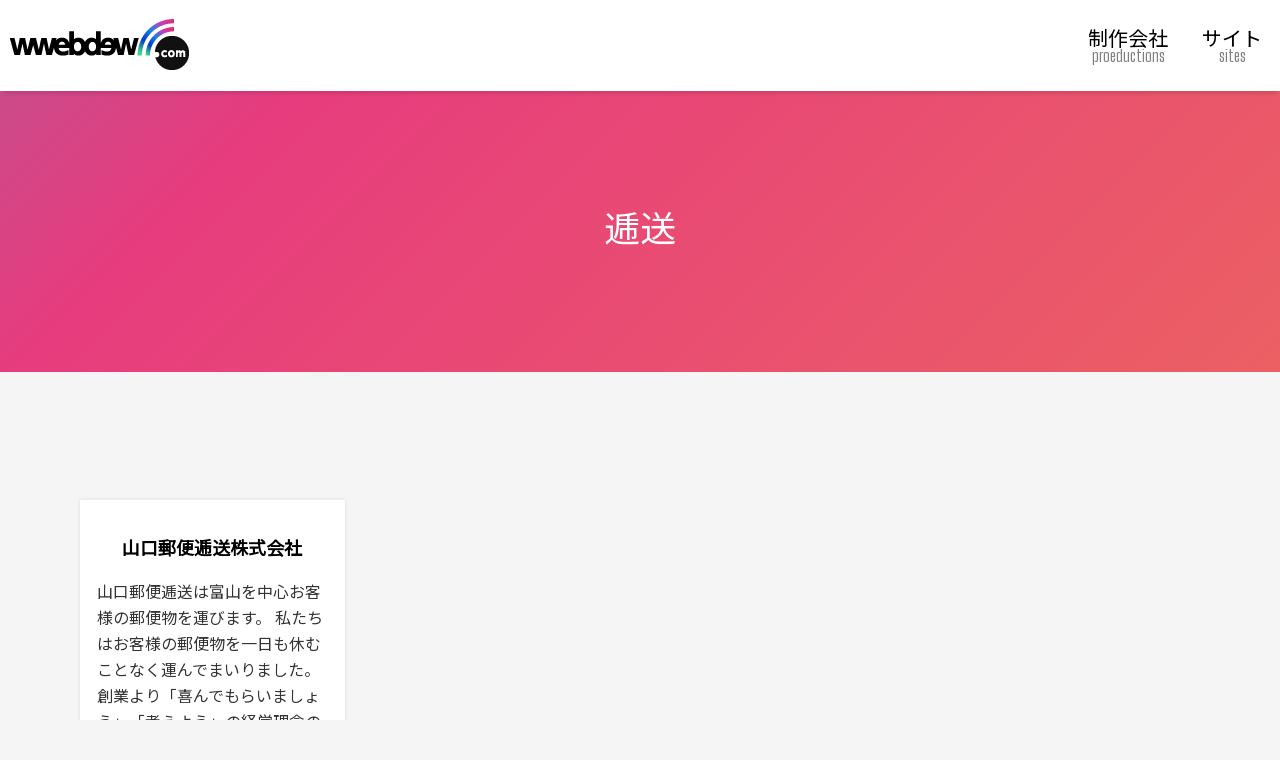

--- FILE ---
content_type: text/html; charset=UTF-8
request_url: http://www.wwebdeww.com/sites/tag/579
body_size: 173646
content:
<!DOCTYPE html>
<html lang="ja">
<head>
  <meta http-equiv="Content-Type" content="text/html; charset=utf-8">
  <meta name="viewport" content="width=device-width,initial-scale=1">
  <title>逓送|制作サイト|ウェブ制作会社/個人事業主サーチ wwebdeeww</title>
  <meta name="keywords" content="ウェブ制作会社,制作実績">
  <meta name="description" content="逓送のタグが付いたウェブサイト">
  <link rel="alternate" type="application/rss+xml" title="RSS 2.0" href="/rss/production.rss">
  <link rel="alternate" type="application/rss+xml" title="RSS 2.0" href="/rss/site.rss">
  <link rel="stylesheet" type="text/css" href="/css/style.app.css">
    <link href="https://fonts.googleapis.com/css?family=Noto+Sans+JP&display=swap" rel="stylesheet">
  <link href="https://fonts.googleapis.com/css?family=Big+Shoulders+Text&display=swap" rel="stylesheet">
      <script data-ad-client="ca-pub-4196906223220877" async src="https://pagead2.googlesyndication.com/pagead/js/adsbygoogle.js"></script>
  </head>
<body>

<header class="global">

  <div class="outline">
    <div class="items">
      <div class="item brand">
        <h1 class="app-name"><a href="/"><img src="/images/logo.header.png" alt="WEB制作会社/個人事業主サーチ wwebdeeww"></a></h1>
      </div>
      <nav class="item global nav">
        <a href="/productions" title="ウェブ制作会社一覧">
          <span class="jp">制作会社</span>
          <span class="en">proeductions</span>
        </a>
        <a href="/sites" title="サイトから探す" class="active">
          <span class="jp">サイト</span>
          <span class="en">sites</span>
        </a>
      </nav>
    </div>
  </div>

</header>

<section class="contents">
  <main class="content content-site">
      <section class="display display-full display-type-1">
    <div class="content">
      <h1 class="page-title">逓送</h1>
    </div>
  </section>

  

  <section class="section-sites">
    <div class="sites">

              <div class="site-summary">
          <p class="photo"><img src="http://s.wordpress.com/mshots/v1/http://www.yyt.co.jp/?w=640" alt="" class="scale-auto"></p>
          <div class="body">
            <h1 class="name">
              <a href="http://www.wwebdeww.com/sites/view/460">
                山口郵便逓送株式会社
              </a>
            </h1>
            <p class="desc">山口郵便逓送は富山を中心お客様の郵便物を運びます。

私たちはお客様の郵便物を一日も休むことなく運んでまいりました。

創業より「喜んでもらいましょう」「考えよう」の経営理念のもと...</p>
            <div class="tags">
                              <a href="http://www.wwebdeww.com/sites/tag/578" class="tag">
                  郵便
                </a>
                              <a href="http://www.wwebdeww.com/sites/tag/579" class="tag">
                  逓送
                </a>
                              <a href="http://www.wwebdeww.com/sites/tag/580" class="tag">
                  輸送
                </a>
                              <a href="http://www.wwebdeww.com/sites/tag/563" class="tag">
                  富山県
                </a>
                          </div>
          </div>
        </div>
      
    </div>
  </section>

  <section class="section-tags">

    
      <a href="http://www.wwebdeww.com/sites/tag/112" style="font-size: 10rem;">住宅</a>

    
      <a href="http://www.wwebdeww.com/sites/tag/130" style="font-size: 10rem;">グルメ</a>

    
      <a href="http://www.wwebdeww.com/sites/tag/15" style="font-size: 10rem;">不動産</a>

    
      <a href="http://www.wwebdeww.com/sites/tag/182" style="font-size: 10rem;">医療</a>

    
      <a href="http://www.wwebdeww.com/sites/tag/24" style="font-size: 10rem;">リフォーム</a>

    
      <a href="http://www.wwebdeww.com/sites/tag/187" style="font-size: 10rem;">オンラインショップ</a>

    
      <a href="http://www.wwebdeww.com/sites/tag/17" style="font-size: 10rem;">建築</a>

    
      <a href="http://www.wwebdeww.com/sites/tag/25" style="font-size: 10rem;">企業サイト</a>

    
      <a href="http://www.wwebdeww.com/sites/tag/41" style="font-size: 10rem;">ファッション</a>

    
      <a href="http://www.wwebdeww.com/sites/tag/92" style="font-size: 10rem;">美容</a>

    
      <a href="http://www.wwebdeww.com/sites/tag/158" style="font-size: 10rem;">病院</a>

    
      <a href="http://www.wwebdeww.com/sites/tag/540" style="font-size: 10rem;">山口県</a>

    
      <a href="http://www.wwebdeww.com/sites/tag/856" style="font-size: 10rem;">京都府</a>

    
      <a href="http://www.wwebdeww.com/sites/tag/929" style="font-size: 10rem;">静岡県</a>

    
      <a href="http://www.wwebdeww.com/sites/tag/676" style="font-size: 10rem;">愛知県</a>

    
      <a href="http://www.wwebdeww.com/sites/tag/125" style="font-size: 10rem;">自動車</a>

    
      <a href="http://www.wwebdeww.com/sites/tag/96" style="font-size: 10rem;">マンション</a>

    
      <a href="http://www.wwebdeww.com/sites/tag/985" style="font-size: 10rem;">北海道</a>

    
      <a href="http://www.wwebdeww.com/sites/tag/354" style="font-size: 10rem;">工場</a>

    
      <a href="http://www.wwebdeww.com/sites/tag/78" style="font-size: 10rem;">ショッピングサイト</a>

    
      <a href="http://www.wwebdeww.com/sites/tag/238" style="font-size: 10rem;">製造</a>

    
      <a href="http://www.wwebdeww.com/sites/tag/718" style="font-size: 10rem;">熊本県</a>

    
      <a href="http://www.wwebdeww.com/sites/tag/902" style="font-size: 10rem;">岡山県</a>

    
      <a href="http://www.wwebdeww.com/sites/tag/939" style="font-size: 10rem;">山梨県</a>

    
      <a href="http://www.wwebdeww.com/sites/tag/785" style="font-size: 10rem;">兵庫県</a>

    
      <a href="http://www.wwebdeww.com/sites/tag/835" style="font-size: 10rem;">大阪府</a>

    
      <a href="http://www.wwebdeww.com/sites/tag/180" style="font-size: 10rem;">インテリア</a>

    
      <a href="http://www.wwebdeww.com/sites/tag/146" style="font-size: 10rem;">注文住宅</a>

    
      <a href="http://www.wwebdeww.com/sites/tag/403" style="font-size: 10rem;">介護</a>

    
      <a href="http://www.wwebdeww.com/sites/tag/867" style="font-size: 10rem;">滋賀県</a>

    
      <a href="http://www.wwebdeww.com/sites/tag/259" style="font-size: 10rem;">観光</a>

    
      <a href="http://www.wwebdeww.com/sites/tag/451" style="font-size: 10rem;">佐賀県</a>

    
      <a href="http://www.wwebdeww.com/sites/tag/131" style="font-size: 10rem;">レストラン</a>

    
      <a href="http://www.wwebdeww.com/sites/tag/239" style="font-size: 10rem;">冠婚葬祭</a>

    
      <a href="http://www.wwebdeww.com/sites/tag/276" style="font-size: 10rem;">お取り寄せ</a>

    
      <a href="http://www.wwebdeww.com/sites/tag/109" style="font-size: 10rem;">歯科</a>

    
      <a href="http://www.wwebdeww.com/sites/tag/278" style="font-size: 10rem;">賃貸</a>

    
      <a href="http://www.wwebdeww.com/sites/tag/7" style="font-size: 10rem;">大学</a>

    
      <a href="http://www.wwebdeww.com/sites/tag/170" style="font-size: 10rem;">エステ</a>

    
      <a href="http://www.wwebdeww.com/sites/tag/563" style="font-size: 10rem;">富山県</a>

    
      <a href="http://www.wwebdeww.com/sites/tag/955" style="font-size: 10rem;">新潟県</a>

    
      <a href="http://www.wwebdeww.com/sites/tag/221" style="font-size: 10rem;">ウエディング</a>

    
      <a href="http://www.wwebdeww.com/sites/tag/151" style="font-size: 10rem;">旅館</a>

    
      <a href="http://www.wwebdeww.com/sites/tag/212" style="font-size: 10rem;">教育</a>

    
      <a href="http://www.wwebdeww.com/sites/tag/242" style="font-size: 10rem;">ビジネス</a>

    
      <a href="http://www.wwebdeww.com/sites/tag/356" style="font-size: 10rem;">工務店</a>

    
      <a href="http://www.wwebdeww.com/sites/tag/475" style="font-size: 10rem;">福岡県</a>

    
      <a href="http://www.wwebdeww.com/sites/tag/45" style="font-size: 10rem;">健康</a>

    
      <a href="http://www.wwebdeww.com/sites/tag/171" style="font-size: 10rem;">美容院</a>

    
      <a href="http://www.wwebdeww.com/sites/tag/205" style="font-size: 10rem;">工業</a>

    
      <a href="http://www.wwebdeww.com/sites/tag/271" style="font-size: 10rem;">ペット</a>

    
      <a href="http://www.wwebdeww.com/sites/tag/336" style="font-size: 10rem;">建設</a>

    
      <a href="http://www.wwebdeww.com/sites/tag/73" style="font-size: 10rem;">ホテル</a>

    
      <a href="http://www.wwebdeww.com/sites/tag/29" style="font-size: 9.6rem;">農業</a>

    
      <a href="http://www.wwebdeww.com/sites/tag/258" style="font-size: 9.6rem;">旅行</a>

    
      <a href="http://www.wwebdeww.com/sites/tag/101" style="font-size: 9.6rem;">スポーツ</a>

    
      <a href="http://www.wwebdeww.com/sites/tag/507" style="font-size: 9.6rem;">島根県</a>

    
      <a href="http://www.wwebdeww.com/sites/tag/360" style="font-size: 8.8rem;">ブライダル</a>

    
      <a href="http://www.wwebdeww.com/sites/tag/234" style="font-size: 8.8rem;">写真</a>

    
      <a href="http://www.wwebdeww.com/sites/tag/303" style="font-size: 8.8rem;">子供</a>

    
      <a href="http://www.wwebdeww.com/sites/tag/384" style="font-size: 8.8rem;">福祉</a>

    
      <a href="http://www.wwebdeww.com/sites/tag/494" style="font-size: 8.8rem;">一級建築士</a>

    
      <a href="http://www.wwebdeww.com/sites/tag/42" style="font-size: 8rem;">専門学校</a>

    
      <a href="http://www.wwebdeww.com/sites/tag/155" style="font-size: 8rem;">音楽</a>

    
      <a href="http://www.wwebdeww.com/sites/tag/249" style="font-size: 8rem;">サロン</a>

    
      <a href="http://www.wwebdeww.com/sites/tag/401" style="font-size: 8rem;">ウェディング</a>

    
      <a href="http://www.wwebdeww.com/sites/tag/600" style="font-size: 8rem;">コンサルティング</a>

    
      <a href="http://www.wwebdeww.com/sites/tag/164" style="font-size: 7.2rem;">美容室</a>

    
      <a href="http://www.wwebdeww.com/sites/tag/188" style="font-size: 7.2rem;">幼稚園</a>

    
      <a href="http://www.wwebdeww.com/sites/tag/211" style="font-size: 7.2rem;">老人ホーム</a>

    
      <a href="http://www.wwebdeww.com/sites/tag/287" style="font-size: 7.2rem;">ガーデニング</a>

    
      <a href="http://www.wwebdeww.com/sites/tag/350" style="font-size: 7.2rem;">エクステリア</a>

    
      <a href="http://www.wwebdeww.com/sites/tag/355" style="font-size: 7.2rem;">施工</a>

    
      <a href="http://www.wwebdeww.com/sites/tag/591" style="font-size: 7.2rem;">群馬県</a>

    
      <a href="http://www.wwebdeww.com/sites/tag/665" style="font-size: 7.2rem;">着物</a>

    
      <a href="http://www.wwebdeww.com/sites/tag/687" style="font-size: 7.2rem;">東京都</a>

    
      <a href="http://www.wwebdeww.com/sites/tag/725" style="font-size: 7.2rem;">食品</a>

    
      <a href="http://www.wwebdeww.com/sites/tag/1009" style="font-size: 7.2rem;">コーポレートサイト</a>

    
      <a href="http://www.wwebdeww.com/sites/tag/190" style="font-size: 6.4rem;">デザイン</a>

    
      <a href="http://www.wwebdeww.com/sites/tag/66" style="font-size: 6.4rem;">税理士</a>

    
      <a href="http://www.wwebdeww.com/sites/tag/81" style="font-size: 6.4rem;">環境</a>

    
      <a href="http://www.wwebdeww.com/sites/tag/111" style="font-size: 6.4rem;">審美歯科</a>

    
      <a href="http://www.wwebdeww.com/sites/tag/230" style="font-size: 6.4rem;">育児</a>

    
      <a href="http://www.wwebdeww.com/sites/tag/481" style="font-size: 6.4rem;">保育園</a>

    
      <a href="http://www.wwebdeww.com/sites/tag/530" style="font-size: 6.4rem;">三重県</a>

    
      <a href="http://www.wwebdeww.com/sites/tag/768" style="font-size: 6.4rem;">リノベーション</a>

    
      <a href="http://www.wwebdeww.com/sites/tag/843" style="font-size: 6.4rem;">埼玉県</a>

    
      <a href="http://www.wwebdeww.com/sites/tag/16" style="font-size: 5.6rem;">保険</a>

    
      <a href="http://www.wwebdeww.com/sites/tag/105" style="font-size: 5.6rem;">ブランド</a>

    
      <a href="http://www.wwebdeww.com/sites/tag/84" style="font-size: 5.6rem;">お酒</a>

    
      <a href="http://www.wwebdeww.com/sites/tag/195" style="font-size: 5.6rem;">情報サイト</a>

    
      <a href="http://www.wwebdeww.com/sites/tag/93" style="font-size: 5.6rem;">コスメ</a>

    
      <a href="http://www.wwebdeww.com/sites/tag/201" style="font-size: 5.6rem;">カフェ</a>

    
      <a href="http://www.wwebdeww.com/sites/tag/176" style="font-size: 5.6rem;">ギフト</a>

    
      <a href="http://www.wwebdeww.com/sites/tag/198" style="font-size: 5.6rem;">通販</a>

    
      <a href="http://www.wwebdeww.com/sites/tag/172" style="font-size: 5.6rem;">ヘアサロン</a>

    
      <a href="http://www.wwebdeww.com/sites/tag/247" style="font-size: 5.6rem;">スクール</a>

    
      <a href="http://www.wwebdeww.com/sites/tag/288" style="font-size: 5.6rem;">求人</a>

    
      <a href="http://www.wwebdeww.com/sites/tag/371" style="font-size: 5.6rem;">中古車</a>

    
      <a href="http://www.wwebdeww.com/sites/tag/380" style="font-size: 5.6rem;">デイサービス</a>

    
      <a href="http://www.wwebdeww.com/sites/tag/389" style="font-size: 5.6rem;">車検</a>

    
      <a href="http://www.wwebdeww.com/sites/tag/443" style="font-size: 5.6rem;">宿泊予約</a>

    
      <a href="http://www.wwebdeww.com/sites/tag/463" style="font-size: 5.6rem;">土木</a>

    
      <a href="http://www.wwebdeww.com/sites/tag/756" style="font-size: 5.6rem;">ワイン</a>

    
      <a href="http://www.wwebdeww.com/sites/tag/956" style="font-size: 5.6rem;">福島県</a>

    
      <a href="http://www.wwebdeww.com/sites/tag/1001" style="font-size: 5.6rem;">青森県</a>

    
      <a href="http://www.wwebdeww.com/sites/tag/68" style="font-size: 4.8rem;">リゾート</a>

    
      <a href="http://www.wwebdeww.com/sites/tag/269" style="font-size: 4.8rem;">家具</a>

    
      <a href="http://www.wwebdeww.com/sites/tag/82" style="font-size: 4.8rem;">コンサルタント</a>

    
      <a href="http://www.wwebdeww.com/sites/tag/153" style="font-size: 4.8rem;">建築設計事務所</a>

    
      <a href="http://www.wwebdeww.com/sites/tag/110" style="font-size: 4.8rem;">インプラント</a>

    
      <a href="http://www.wwebdeww.com/sites/tag/264" style="font-size: 4.8rem;">フラワーギフト</a>

    
      <a href="http://www.wwebdeww.com/sites/tag/365" style="font-size: 4.8rem;">塾</a>

    
      <a href="http://www.wwebdeww.com/sites/tag/396" style="font-size: 4.8rem;">高校受験</a>

    
      <a href="http://www.wwebdeww.com/sites/tag/448" style="font-size: 4.8rem;">物流</a>

    
      <a href="http://www.wwebdeww.com/sites/tag/500" style="font-size: 4.8rem;">ネットショップ</a>

    
      <a href="http://www.wwebdeww.com/sites/tag/536" style="font-size: 4.8rem;">弁護士</a>

    
      <a href="http://www.wwebdeww.com/sites/tag/537" style="font-size: 4.8rem;">法律事務所</a>

    
      <a href="http://www.wwebdeww.com/sites/tag/596" style="font-size: 4.8rem;">運送</a>

    
      <a href="http://www.wwebdeww.com/sites/tag/842" style="font-size: 4.8rem;">分譲住宅</a>

    
      <a href="http://www.wwebdeww.com/sites/tag/868" style="font-size: 4.8rem;">和風</a>

    
      <a href="http://www.wwebdeww.com/sites/tag/954" style="font-size: 4.8rem;">学校</a>

    
      <a href="http://www.wwebdeww.com/sites/tag/30" style="font-size: 4rem;">電気</a>

    
      <a href="http://www.wwebdeww.com/sites/tag/369" style="font-size: 4rem;">印刷</a>

    
      <a href="http://www.wwebdeww.com/sites/tag/203" style="font-size: 4rem;">バー</a>

    
      <a href="http://www.wwebdeww.com/sites/tag/319" style="font-size: 4rem;">資産運用</a>

    
      <a href="http://www.wwebdeww.com/sites/tag/127" style="font-size: 4rem;">ゴルフ</a>

    
      <a href="http://www.wwebdeww.com/sites/tag/267" style="font-size: 4rem;">経営</a>

    
      <a href="http://www.wwebdeww.com/sites/tag/90" style="font-size: 4rem;">財団法人</a>

    
      <a href="http://www.wwebdeww.com/sites/tag/136" style="font-size: 4rem;">リサイクル</a>

    
      <a href="http://www.wwebdeww.com/sites/tag/207" style="font-size: 4rem;">文化</a>

    
      <a href="http://www.wwebdeww.com/sites/tag/279" style="font-size: 4rem;">リラクゼーション</a>

    
      <a href="http://www.wwebdeww.com/sites/tag/300" style="font-size: 4rem;">プロダクト</a>

    
      <a href="http://www.wwebdeww.com/sites/tag/314" style="font-size: 4rem;">IT</a>

    
      <a href="http://www.wwebdeww.com/sites/tag/339" style="font-size: 4rem;">スイーツ</a>

    
      <a href="http://www.wwebdeww.com/sites/tag/352" style="font-size: 4rem;">塗装</a>

    
      <a href="http://www.wwebdeww.com/sites/tag/375" style="font-size: 4rem;">地酒</a>

    
      <a href="http://www.wwebdeww.com/sites/tag/385" style="font-size: 4rem;">車</a>

    
      <a href="http://www.wwebdeww.com/sites/tag/397" style="font-size: 4rem;">中学受験</a>

    
      <a href="http://www.wwebdeww.com/sites/tag/433" style="font-size: 4rem;">工事</a>

    
      <a href="http://www.wwebdeww.com/sites/tag/466" style="font-size: 4rem;">建設会社</a>

    
      <a href="http://www.wwebdeww.com/sites/tag/482" style="font-size: 4rem;">建築会社</a>

    
      <a href="http://www.wwebdeww.com/sites/tag/714" style="font-size: 4rem;">京都</a>

    
      <a href="http://www.wwebdeww.com/sites/tag/755" style="font-size: 4rem;">イタリアン</a>

    
      <a href="http://www.wwebdeww.com/sites/tag/791" style="font-size: 4rem;">ソフトウェア</a>

    
      <a href="http://www.wwebdeww.com/sites/tag/1027" style="font-size: 4rem;">販売</a>

    
      <a href="http://www.wwebdeww.com/sites/tag/8" style="font-size: 3.2rem;">芸術</a>

    
      <a href="http://www.wwebdeww.com/sites/tag/31" style="font-size: 3.2rem;">エアコン</a>

    
      <a href="http://www.wwebdeww.com/sites/tag/49" style="font-size: 3.2rem;">アパレル</a>

    
      <a href="http://www.wwebdeww.com/sites/tag/104" style="font-size: 3.2rem;">質屋</a>

    
      <a href="http://www.wwebdeww.com/sites/tag/268" style="font-size: 3.2rem;">科学</a>

    
      <a href="http://www.wwebdeww.com/sites/tag/71" style="font-size: 3.2rem;">スパ</a>

    
      <a href="http://www.wwebdeww.com/sites/tag/74" style="font-size: 3.2rem;">眼科</a>

    
      <a href="http://www.wwebdeww.com/sites/tag/89" style="font-size: 3.2rem;">建築士</a>

    
      <a href="http://www.wwebdeww.com/sites/tag/98" style="font-size: 3.2rem;">看板</a>

    
      <a href="http://www.wwebdeww.com/sites/tag/106" style="font-size: 3.2rem;">機材</a>

    
      <a href="http://www.wwebdeww.com/sites/tag/142" style="font-size: 3.2rem;">アーティスト</a>

    
      <a href="http://www.wwebdeww.com/sites/tag/143" style="font-size: 3.2rem;">板金</a>

    
      <a href="http://www.wwebdeww.com/sites/tag/147" style="font-size: 3.2rem;">商工会</a>

    
      <a href="http://www.wwebdeww.com/sites/tag/157" style="font-size: 3.2rem;">イベント</a>

    
      <a href="http://www.wwebdeww.com/sites/tag/168" style="font-size: 3.2rem;">イタリア料理</a>

    
      <a href="http://www.wwebdeww.com/sites/tag/178" style="font-size: 3.2rem;">雑貨</a>

    
      <a href="http://www.wwebdeww.com/sites/tag/218" style="font-size: 3.2rem;">エンターテイメント</a>

    
      <a href="http://www.wwebdeww.com/sites/tag/248" style="font-size: 3.2rem;">マッサージ</a>

    
      <a href="http://www.wwebdeww.com/sites/tag/257" style="font-size: 3.2rem;">料亭</a>

    
      <a href="http://www.wwebdeww.com/sites/tag/277" style="font-size: 3.2rem;">スキンケア</a>

    
      <a href="http://www.wwebdeww.com/sites/tag/376" style="font-size: 3.2rem;">和食</a>

    
      <a href="http://www.wwebdeww.com/sites/tag/394" style="font-size: 3.2rem;">学習塾</a>

    
      <a href="http://www.wwebdeww.com/sites/tag/410" style="font-size: 3.2rem;">太陽光発電</a>

    
      <a href="http://www.wwebdeww.com/sites/tag/150" style="font-size: 3.2rem;">温泉</a>

    
      <a href="http://www.wwebdeww.com/sites/tag/445" style="font-size: 3.2rem;">企業</a>

    
      <a href="http://www.wwebdeww.com/sites/tag/447" style="font-size: 3.2rem;">小児歯科</a>

    
      <a href="http://www.wwebdeww.com/sites/tag/472" style="font-size: 3.2rem;">野菜</a>

    
      <a href="http://www.wwebdeww.com/sites/tag/480" style="font-size: 3.2rem;">不動産売買</a>

    
      <a href="http://www.wwebdeww.com/sites/tag/489" style="font-size: 3.2rem;">薬剤師</a>

    
      <a href="http://www.wwebdeww.com/sites/tag/580" style="font-size: 3.2rem;">輸送</a>

    
      <a href="http://www.wwebdeww.com/sites/tag/662" style="font-size: 3.2rem;">一戸建て</a>

    
      <a href="http://www.wwebdeww.com/sites/tag/663" style="font-size: 3.2rem;">土地</a>

    
      <a href="http://www.wwebdeww.com/sites/tag/664" style="font-size: 3.2rem;">アパート</a>

    
      <a href="http://www.wwebdeww.com/sites/tag/700" style="font-size: 3.2rem;">製造業</a>

    
      <a href="http://www.wwebdeww.com/sites/tag/703" style="font-size: 3.2rem;">神奈川県</a>

    
      <a href="http://www.wwebdeww.com/sites/tag/745" style="font-size: 3.2rem;">鍼灸院</a>

    
      <a href="http://www.wwebdeww.com/sites/tag/783" style="font-size: 3.2rem;">システム開発</a>

    
      <a href="http://www.wwebdeww.com/sites/tag/802" style="font-size: 3.2rem;">自治体</a>

    
      <a href="http://www.wwebdeww.com/sites/tag/818" style="font-size: 3.2rem;">フレンチ</a>

    
      <a href="http://www.wwebdeww.com/sites/tag/900" style="font-size: 3.2rem;">サービスサイト</a>

    
      <a href="http://www.wwebdeww.com/sites/tag/922" style="font-size: 3.2rem;">奈良県</a>

    
      <a href="http://www.wwebdeww.com/sites/tag/923" style="font-size: 3.2rem;">運送業</a>

    
      <a href="http://www.wwebdeww.com/sites/tag/945" style="font-size: 3.2rem;">楽器</a>

    
      <a href="http://www.wwebdeww.com/sites/tag/947" style="font-size: 3.2rem;">ジュエリー</a>

    
      <a href="http://www.wwebdeww.com/sites/tag/9" style="font-size: 2.4rem;">会社案内</a>

    
      <a href="http://www.wwebdeww.com/sites/tag/200" style="font-size: 2.4rem;">システム</a>

    
      <a href="http://www.wwebdeww.com/sites/tag/34" style="font-size: 2.4rem;">メンテナンス</a>

    
      <a href="http://www.wwebdeww.com/sites/tag/44" style="font-size: 2.4rem;">生活</a>

    
      <a href="http://www.wwebdeww.com/sites/tag/226" style="font-size: 2.4rem;">DTP</a>

    
      <a href="http://www.wwebdeww.com/sites/tag/266" style="font-size: 2.4rem;">会計</a>

    
      <a href="http://www.wwebdeww.com/sites/tag/86" style="font-size: 2.4rem;">インターネット</a>

    
      <a href="http://www.wwebdeww.com/sites/tag/91" style="font-size: 2.4rem;">サプリメント</a>

    
      <a href="http://www.wwebdeww.com/sites/tag/114" style="font-size: 2.4rem;">釣り</a>

    
      <a href="http://www.wwebdeww.com/sites/tag/128" style="font-size: 2.4rem;">オール電化</a>

    
      <a href="http://www.wwebdeww.com/sites/tag/148" style="font-size: 2.4rem;">医学部</a>

    
      <a href="http://www.wwebdeww.com/sites/tag/154" style="font-size: 2.4rem;">寿司</a>

    
      <a href="http://www.wwebdeww.com/sites/tag/162" style="font-size: 2.4rem;">セレクトショップ</a>

    
      <a href="http://www.wwebdeww.com/sites/tag/175" style="font-size: 2.4rem;">フラワーショップ</a>

    
      <a href="http://www.wwebdeww.com/sites/tag/208" style="font-size: 2.4rem;">アクセサリー</a>

    
      <a href="http://www.wwebdeww.com/sites/tag/235" style="font-size: 2.4rem;">写真館</a>

    
      <a href="http://www.wwebdeww.com/sites/tag/253" style="font-size: 2.4rem;">精神科</a>

    
      <a href="http://www.wwebdeww.com/sites/tag/273" style="font-size: 2.4rem;">人材派遣</a>

    
      <a href="http://www.wwebdeww.com/sites/tag/54" style="font-size: 2.4rem;">花</a>

    
      <a href="http://www.wwebdeww.com/sites/tag/275" style="font-size: 2.4rem;">芸能</a>

    
      <a href="http://www.wwebdeww.com/sites/tag/280" style="font-size: 2.4rem;">カウンセリング</a>

    
      <a href="http://www.wwebdeww.com/sites/tag/293" style="font-size: 2.4rem;">接骨院</a>

    
      <a href="http://www.wwebdeww.com/sites/tag/316" style="font-size: 2.4rem;">SI</a>

    
      <a href="http://www.wwebdeww.com/sites/tag/345" style="font-size: 2.4rem;">レンタカー</a>

    
      <a href="http://www.wwebdeww.com/sites/tag/347" style="font-size: 2.4rem;">リハビリ</a>

    
      <a href="http://www.wwebdeww.com/sites/tag/377" style="font-size: 2.4rem;">会計事務所</a>

    
      <a href="http://www.wwebdeww.com/sites/tag/388" style="font-size: 2.4rem;">車買取</a>

    
      <a href="http://www.wwebdeww.com/sites/tag/395" style="font-size: 2.4rem;">進学塾</a>

    
      <a href="http://www.wwebdeww.com/sites/tag/398" style="font-size: 2.4rem;">個別指導</a>

    
      <a href="http://www.wwebdeww.com/sites/tag/420" style="font-size: 2.4rem;">樹脂</a>

    
      <a href="http://www.wwebdeww.com/sites/tag/449" style="font-size: 2.4rem;">倉庫</a>

    
      <a href="http://www.wwebdeww.com/sites/tag/453" style="font-size: 2.4rem;">結婚式場</a>

    
      <a href="http://www.wwebdeww.com/sites/tag/462" style="font-size: 2.4rem;">設計</a>

    
      <a href="http://www.wwebdeww.com/sites/tag/484" style="font-size: 2.4rem;">明太子</a>

    
      <a href="http://www.wwebdeww.com/sites/tag/487" style="font-size: 2.4rem;">薬局</a>

    
      <a href="http://www.wwebdeww.com/sites/tag/495" style="font-size: 2.4rem;">建築設計</a>

    
      <a href="http://www.wwebdeww.com/sites/tag/555" style="font-size: 2.4rem;">訪問介護</a>

    
      <a href="http://www.wwebdeww.com/sites/tag/565" style="font-size: 2.4rem;">フィッシング</a>

    
      <a href="http://www.wwebdeww.com/sites/tag/571" style="font-size: 2.4rem;">着付け</a>

    
      <a href="http://www.wwebdeww.com/sites/tag/586" style="font-size: 2.4rem;">歯医者</a>

    
      <a href="http://www.wwebdeww.com/sites/tag/607" style="font-size: 2.4rem;">結婚式</a>

    
      <a href="http://www.wwebdeww.com/sites/tag/630" style="font-size: 2.4rem;">弁護士事務所</a>

    
      <a href="http://www.wwebdeww.com/sites/tag/634" style="font-size: 2.4rem;">エステサロン</a>

    
      <a href="http://www.wwebdeww.com/sites/tag/659" style="font-size: 2.4rem;">大学受験</a>

    
      <a href="http://www.wwebdeww.com/sites/tag/661" style="font-size: 2.4rem;">弁当</a>

    
      <a href="http://www.wwebdeww.com/sites/tag/669" style="font-size: 2.4rem;">日本酒</a>

    
      <a href="http://www.wwebdeww.com/sites/tag/673" style="font-size: 2.4rem;">建築事務所</a>

    
      <a href="http://www.wwebdeww.com/sites/tag/674" style="font-size: 2.4rem;">M&amp;A</a>

    
      <a href="http://www.wwebdeww.com/sites/tag/695" style="font-size: 2.4rem;">ベンツ</a>

    
      <a href="http://www.wwebdeww.com/sites/tag/696" style="font-size: 2.4rem;">BMW</a>

    
      <a href="http://www.wwebdeww.com/sites/tag/706" style="font-size: 2.4rem;">資格</a>

    
      <a href="http://www.wwebdeww.com/sites/tag/721" style="font-size: 2.4rem;">コミュニティ</a>

    
      <a href="http://www.wwebdeww.com/sites/tag/723" style="font-size: 2.4rem;">タクシー</a>

    
      <a href="http://www.wwebdeww.com/sites/tag/730" style="font-size: 2.4rem;">女子会</a>

    
      <a href="http://www.wwebdeww.com/sites/tag/735" style="font-size: 2.4rem;">内科</a>

    
      <a href="http://www.wwebdeww.com/sites/tag/744" style="font-size: 2.4rem;">整骨院</a>

    
      <a href="http://www.wwebdeww.com/sites/tag/746" style="font-size: 2.4rem;">整体</a>

    
      <a href="http://www.wwebdeww.com/sites/tag/763" style="font-size: 2.4rem;">分譲</a>

    
      <a href="http://www.wwebdeww.com/sites/tag/767" style="font-size: 2.4rem;">DIY</a>

    
      <a href="http://www.wwebdeww.com/sites/tag/795" style="font-size: 2.4rem;">ソリューション</a>

    
      <a href="http://www.wwebdeww.com/sites/tag/809" style="font-size: 2.4rem;">メンズ</a>

    
      <a href="http://www.wwebdeww.com/sites/tag/860" style="font-size: 2.4rem;">スタジオ</a>

    
      <a href="http://www.wwebdeww.com/sites/tag/941" style="font-size: 2.4rem;">お寺</a>

    
      <a href="http://www.wwebdeww.com/sites/tag/958" style="font-size: 2.4rem;">輸送業</a>

    
      <a href="http://www.wwebdeww.com/sites/tag/1018" style="font-size: 2.4rem;">自然</a>

    
      <a href="http://www.wwebdeww.com/sites/tag/1165" style="font-size: 2.4rem;">科学技術振興機構</a>

    
      <a href="http://www.wwebdeww.com/sites/tag/28" style="font-size: 1.6rem;">エコ</a>

    
      <a href="http://www.wwebdeww.com/sites/tag/33" style="font-size: 1.6rem;">室外機</a>

    
      <a href="http://www.wwebdeww.com/sites/tag/40" style="font-size: 1.6rem;">女性</a>

    
      <a href="http://www.wwebdeww.com/sites/tag/261" style="font-size: 1.6rem;">アート</a>

    
      <a href="http://www.wwebdeww.com/sites/tag/204" style="font-size: 1.6rem;">美術館</a>

    
      <a href="http://www.wwebdeww.com/sites/tag/265" style="font-size: 1.6rem;">ドラッグストア</a>

    
      <a href="http://www.wwebdeww.com/sites/tag/77" style="font-size: 1.6rem;">高校</a>

    
      <a href="http://www.wwebdeww.com/sites/tag/79" style="font-size: 1.6rem;">文化財</a>

    
      <a href="http://www.wwebdeww.com/sites/tag/88" style="font-size: 1.6rem;">機器サービス</a>

    
      <a href="http://www.wwebdeww.com/sites/tag/97" style="font-size: 1.6rem;">就職</a>

    
      <a href="http://www.wwebdeww.com/sites/tag/103" style="font-size: 1.6rem;">石材</a>

    
      <a href="http://www.wwebdeww.com/sites/tag/27" style="font-size: 1.6rem;">産業</a>

    
      <a href="http://www.wwebdeww.com/sites/tag/108" style="font-size: 1.6rem;">パソコン</a>

    
      <a href="http://www.wwebdeww.com/sites/tag/21" style="font-size: 1.6rem;">ディーラー</a>

    
      <a href="http://www.wwebdeww.com/sites/tag/126" style="font-size: 1.6rem;">ゴルフクラブ</a>

    
      <a href="http://www.wwebdeww.com/sites/tag/135" style="font-size: 1.6rem;">スノーボード</a>

    
      <a href="http://www.wwebdeww.com/sites/tag/137" style="font-size: 1.6rem;">ショップ</a>

    
      <a href="http://www.wwebdeww.com/sites/tag/140" style="font-size: 1.6rem;">スーツ</a>

    
      <a href="http://www.wwebdeww.com/sites/tag/165" style="font-size: 1.6rem;">ヘアメイク</a>

    
      <a href="http://www.wwebdeww.com/sites/tag/174" style="font-size: 1.6rem;">花屋</a>

    
      <a href="http://www.wwebdeww.com/sites/tag/177" style="font-size: 1.6rem;">古着</a>

    
      <a href="http://www.wwebdeww.com/sites/tag/184" style="font-size: 1.6rem;">伝統工芸</a>

    
      <a href="http://www.wwebdeww.com/sites/tag/186" style="font-size: 1.6rem;">図書館</a>

    
      <a href="http://www.wwebdeww.com/sites/tag/220" style="font-size: 1.6rem;">企業紹介</a>

    
      <a href="http://www.wwebdeww.com/sites/tag/222" style="font-size: 1.6rem;">引越し</a>

    
      <a href="http://www.wwebdeww.com/sites/tag/227" style="font-size: 1.6rem;">家電</a>

    
      <a href="http://www.wwebdeww.com/sites/tag/228" style="font-size: 1.6rem;">ベビー</a>

    
      <a href="http://www.wwebdeww.com/sites/tag/236" style="font-size: 1.6rem;">陶器</a>

    
      <a href="http://www.wwebdeww.com/sites/tag/237" style="font-size: 1.6rem;">キッチン</a>

    
      <a href="http://www.wwebdeww.com/sites/tag/240" style="font-size: 1.6rem;">葬儀</a>

    
      <a href="http://www.wwebdeww.com/sites/tag/270" style="font-size: 1.6rem;">動物</a>

    
      <a href="http://www.wwebdeww.com/sites/tag/289" style="font-size: 1.6rem;">海外</a>

    
      <a href="http://www.wwebdeww.com/sites/tag/291" style="font-size: 1.6rem;">霊園</a>

    
      <a href="http://www.wwebdeww.com/sites/tag/295" style="font-size: 1.6rem;">広告</a>

    
      <a href="http://www.wwebdeww.com/sites/tag/296" style="font-size: 1.6rem;">プロダクション</a>

    
      <a href="http://www.wwebdeww.com/sites/tag/297" style="font-size: 1.6rem;">クリーニング</a>

    
      <a href="http://www.wwebdeww.com/sites/tag/301" style="font-size: 1.6rem;">焼酎</a>

    
      <a href="http://www.wwebdeww.com/sites/tag/310" style="font-size: 1.6rem;">受験</a>

    
      <a href="http://www.wwebdeww.com/sites/tag/315" style="font-size: 1.6rem;">システム構築</a>

    
      <a href="http://www.wwebdeww.com/sites/tag/318" style="font-size: 1.6rem;">損害保険</a>

    
      <a href="http://www.wwebdeww.com/sites/tag/326" style="font-size: 1.6rem;">運転免許教習所</a>

    
      <a href="http://www.wwebdeww.com/sites/tag/327" style="font-size: 1.6rem;">特許</a>

    
      <a href="http://www.wwebdeww.com/sites/tag/328" style="font-size: 1.6rem;">翻訳</a>

    
      <a href="http://www.wwebdeww.com/sites/tag/331" style="font-size: 1.6rem;">映画</a>

    
      <a href="http://www.wwebdeww.com/sites/tag/332" style="font-size: 1.6rem;">アミューズメント</a>

    
      <a href="http://www.wwebdeww.com/sites/tag/338" style="font-size: 1.6rem;">バイク</a>

    
      <a href="http://www.wwebdeww.com/sites/tag/341" style="font-size: 1.6rem;">洗車</a>

    
      <a href="http://www.wwebdeww.com/sites/tag/346" style="font-size: 1.6rem;">公認会計士</a>

    
      <a href="http://www.wwebdeww.com/sites/tag/359" style="font-size: 1.6rem;">子育て</a>

    
      <a href="http://www.wwebdeww.com/sites/tag/361" style="font-size: 1.6rem;">寺院</a>

    
      <a href="http://www.wwebdeww.com/sites/tag/362" style="font-size: 1.6rem;">宗教</a>

    
      <a href="http://www.wwebdeww.com/sites/tag/378" style="font-size: 1.6rem;">行政書士</a>

    
      <a href="http://www.wwebdeww.com/sites/tag/390" style="font-size: 1.6rem;">結婚指輪</a>

    
      <a href="http://www.wwebdeww.com/sites/tag/391" style="font-size: 1.6rem;">化粧品</a>

    
      <a href="http://www.wwebdeww.com/sites/tag/402" style="font-size: 1.6rem;">レシピ</a>

    
      <a href="http://www.wwebdeww.com/sites/tag/404" style="font-size: 1.6rem;">コインランドリー</a>

    
      <a href="http://www.wwebdeww.com/sites/tag/406" style="font-size: 1.6rem;">菓子</a>

    
      <a href="http://www.wwebdeww.com/sites/tag/409" style="font-size: 1.6rem;">CAD</a>

    
      <a href="http://www.wwebdeww.com/sites/tag/412" style="font-size: 1.6rem;">外壁塗装</a>

    
      <a href="http://www.wwebdeww.com/sites/tag/423" style="font-size: 1.6rem;">道場</a>

    
      <a href="http://www.wwebdeww.com/sites/tag/429" style="font-size: 1.6rem;">写真家</a>

    
      <a href="http://www.wwebdeww.com/sites/tag/440" style="font-size: 1.6rem;">コンタクトレンズ</a>

    
      <a href="http://www.wwebdeww.com/sites/tag/358" style="font-size: 1.6rem;">政治</a>

    
      <a href="http://www.wwebdeww.com/sites/tag/246" style="font-size: 1.6rem;">出版</a>

    
      <a href="http://www.wwebdeww.com/sites/tag/446" style="font-size: 1.6rem;">医療法人</a>

    
      <a href="http://www.wwebdeww.com/sites/tag/450" style="font-size: 1.6rem;">トランクルーム</a>

    
      <a href="http://www.wwebdeww.com/sites/tag/452" style="font-size: 1.6rem;">中古車販売</a>

    
      <a href="http://www.wwebdeww.com/sites/tag/457" style="font-size: 1.6rem;">小児科</a>

    
      <a href="http://www.wwebdeww.com/sites/tag/469" style="font-size: 1.6rem;">名入れ</a>

    
      <a href="http://www.wwebdeww.com/sites/tag/498" style="font-size: 1.6rem;">空間デザイン</a>

    
      <a href="http://www.wwebdeww.com/sites/tag/502" style="font-size: 1.6rem;">こども園</a>

    
      <a href="http://www.wwebdeww.com/sites/tag/506" style="font-size: 1.6rem;">産業廃棄物処理</a>

    
      <a href="http://www.wwebdeww.com/sites/tag/508" style="font-size: 1.6rem;">ソフトウェア開発</a>

    
      <a href="http://www.wwebdeww.com/sites/tag/521" style="font-size: 1.6rem;">運送会社</a>

    
      <a href="http://www.wwebdeww.com/sites/tag/525" style="font-size: 1.6rem;">建設機械</a>

    
      <a href="http://www.wwebdeww.com/sites/tag/528" style="font-size: 1.6rem;">ファイナンシャルプランナー</a>

    
      <a href="http://www.wwebdeww.com/sites/tag/533" style="font-size: 1.6rem;">ショッピングモール</a>

    
      <a href="http://www.wwebdeww.com/sites/tag/535" style="font-size: 1.6rem;">食事</a>

    
      <a href="http://www.wwebdeww.com/sites/tag/542" style="font-size: 1.6rem;">施工会社</a>

    
      <a href="http://www.wwebdeww.com/sites/tag/548" style="font-size: 1.6rem;">予防歯科</a>

    
      <a href="http://www.wwebdeww.com/sites/tag/549" style="font-size: 1.6rem;">ホワイトニング</a>

    
      <a href="http://www.wwebdeww.com/sites/tag/550" style="font-size: 1.6rem;">社会福祉法人</a>

    
      <a href="http://www.wwebdeww.com/sites/tag/552" style="font-size: 1.6rem;">グループホーム</a>

    
      <a href="http://www.wwebdeww.com/sites/tag/568" style="font-size: 1.6rem;">カヤック</a>

    
      <a href="http://www.wwebdeww.com/sites/tag/574" style="font-size: 1.6rem;">インフラ</a>

    
      <a href="http://www.wwebdeww.com/sites/tag/578" style="font-size: 1.6rem;">郵便</a>

    
      <a href="http://www.wwebdeww.com/sites/tag/581" style="font-size: 1.6rem;">ブリーダー</a>

    
      <a href="http://www.wwebdeww.com/sites/tag/599" style="font-size: 1.6rem;">再生可能エネルギー</a>

    
      <a href="http://www.wwebdeww.com/sites/tag/601" style="font-size: 1.6rem;">新入社員研修</a>

    
      <a href="http://www.wwebdeww.com/sites/tag/606" style="font-size: 1.6rem;">神社</a>

    
      <a href="http://www.wwebdeww.com/sites/tag/615" style="font-size: 1.6rem;">ガレージ</a>

    
      <a href="http://www.wwebdeww.com/sites/tag/632" style="font-size: 1.6rem;">大阪</a>

    
      <a href="http://www.wwebdeww.com/sites/tag/645" style="font-size: 1.6rem;">福祉施設</a>

    
      <a href="http://www.wwebdeww.com/sites/tag/654" style="font-size: 1.6rem;">一級建築士事務所</a>

    
      <a href="http://www.wwebdeww.com/sites/tag/666" style="font-size: 1.6rem;">和服</a>

    
      <a href="http://www.wwebdeww.com/sites/tag/682" style="font-size: 1.6rem;">名古屋</a>

    
      <a href="http://www.wwebdeww.com/sites/tag/692" style="font-size: 1.6rem;">タオル</a>

    
      <a href="http://www.wwebdeww.com/sites/tag/697" style="font-size: 1.6rem;">外車</a>

    
      <a href="http://www.wwebdeww.com/sites/tag/705" style="font-size: 1.6rem;">講座</a>

    
      <a href="http://www.wwebdeww.com/sites/tag/710" style="font-size: 1.6rem;">鮨</a>

    
      <a href="http://www.wwebdeww.com/sites/tag/719" style="font-size: 1.6rem;">交流会</a>

    
      <a href="http://www.wwebdeww.com/sites/tag/732" style="font-size: 1.6rem;">クリニック</a>

    
      <a href="http://www.wwebdeww.com/sites/tag/737" style="font-size: 1.6rem;">動物病院</a>

    
      <a href="http://www.wwebdeww.com/sites/tag/749" style="font-size: 1.6rem;">パワーストーン</a>

    
      <a href="http://www.wwebdeww.com/sites/tag/750" style="font-size: 1.6rem;">天然石</a>

    
      <a href="http://www.wwebdeww.com/sites/tag/752" style="font-size: 1.6rem;">鹿児島県</a>

    
      <a href="http://www.wwebdeww.com/sites/tag/754" style="font-size: 1.6rem;">アロマ</a>

    
      <a href="http://www.wwebdeww.com/sites/tag/757" style="font-size: 1.6rem;">中華</a>

    
      <a href="http://www.wwebdeww.com/sites/tag/765" style="font-size: 1.6rem;">造園</a>

    
      <a href="http://www.wwebdeww.com/sites/tag/770" style="font-size: 1.6rem;">サービス</a>

    
      <a href="http://www.wwebdeww.com/sites/tag/771" style="font-size: 1.6rem;">アプリ</a>

    
      <a href="http://www.wwebdeww.com/sites/tag/776" style="font-size: 1.6rem;">セミナー</a>

    
      <a href="http://www.wwebdeww.com/sites/tag/777" style="font-size: 1.6rem;">研修</a>

    
      <a href="http://www.wwebdeww.com/sites/tag/778" style="font-size: 1.6rem;">人材育成</a>

    
      <a href="http://www.wwebdeww.com/sites/tag/787" style="font-size: 1.6rem;">岐阜県</a>

    
      <a href="http://www.wwebdeww.com/sites/tag/788" style="font-size: 1.6rem;">データ</a>

    
      <a href="http://www.wwebdeww.com/sites/tag/789" style="font-size: 1.6rem;">統計</a>

    
      <a href="http://www.wwebdeww.com/sites/tag/790" style="font-size: 1.6rem;">分析</a>

    
      <a href="http://www.wwebdeww.com/sites/tag/793" style="font-size: 1.6rem;">データベース</a>

    
      <a href="http://www.wwebdeww.com/sites/tag/797" style="font-size: 1.6rem;">社団法人</a>

    
      <a href="http://www.wwebdeww.com/sites/tag/798" style="font-size: 1.6rem;">地盤調査</a>

    
      <a href="http://www.wwebdeww.com/sites/tag/799" style="font-size: 1.6rem;">ブランディング</a>

    
      <a href="http://www.wwebdeww.com/sites/tag/800" style="font-size: 1.6rem;">マーケティング</a>

    
      <a href="http://www.wwebdeww.com/sites/tag/804" style="font-size: 1.6rem;">パン</a>

    
      <a href="http://www.wwebdeww.com/sites/tag/805" style="font-size: 1.6rem;">パンケーキ</a>

    
      <a href="http://www.wwebdeww.com/sites/tag/810" style="font-size: 1.6rem;">ホームページ</a>

    
      <a href="http://www.wwebdeww.com/sites/tag/814" style="font-size: 1.6rem;">英語</a>

    
      <a href="http://www.wwebdeww.com/sites/tag/815" style="font-size: 1.6rem;">英会話</a>

    
      <a href="http://www.wwebdeww.com/sites/tag/817" style="font-size: 1.6rem;">ツアー</a>

    
      <a href="http://www.wwebdeww.com/sites/tag/821" style="font-size: 1.6rem;">本</a>

    
      <a href="http://www.wwebdeww.com/sites/tag/826" style="font-size: 1.6rem;">結婚</a>

    
      <a href="http://www.wwebdeww.com/sites/tag/830" style="font-size: 1.6rem;">Ｔシャツ</a>

    
      <a href="http://www.wwebdeww.com/sites/tag/849" style="font-size: 1.6rem;">アウトレット</a>

    
      <a href="http://www.wwebdeww.com/sites/tag/859" style="font-size: 1.6rem;">フィットネス</a>

    
      <a href="http://www.wwebdeww.com/sites/tag/861" style="font-size: 1.6rem;">金属加工</a>

    
      <a href="http://www.wwebdeww.com/sites/tag/862" style="font-size: 1.6rem;">リサイクルショップ</a>

    
      <a href="http://www.wwebdeww.com/sites/tag/876" style="font-size: 1.6rem;">福井県</a>

    
      <a href="http://www.wwebdeww.com/sites/tag/880" style="font-size: 1.6rem;">ダンス</a>

    
      <a href="http://www.wwebdeww.com/sites/tag/883" style="font-size: 1.6rem;">害虫駆除</a>

    
      <a href="http://www.wwebdeww.com/sites/tag/892" style="font-size: 1.6rem;">和歌山県</a>

    
      <a href="http://www.wwebdeww.com/sites/tag/918" style="font-size: 1.6rem;">ダイビング</a>

    
      <a href="http://www.wwebdeww.com/sites/tag/919" style="font-size: 1.6rem;">防犯</a>

    
      <a href="http://www.wwebdeww.com/sites/tag/924" style="font-size: 1.6rem;">経理</a>

    
      <a href="http://www.wwebdeww.com/sites/tag/927" style="font-size: 1.6rem;">茶道</a>

    
      <a href="http://www.wwebdeww.com/sites/tag/931" style="font-size: 1.6rem;">検索サイト</a>

    
      <a href="http://www.wwebdeww.com/sites/tag/940" style="font-size: 1.6rem;">ラッピング</a>

    
      <a href="http://www.wwebdeww.com/sites/tag/949" style="font-size: 1.6rem;">学校法人</a>

    
      <a href="http://www.wwebdeww.com/sites/tag/952" style="font-size: 1.6rem;">予備校</a>

    
      <a href="http://www.wwebdeww.com/sites/tag/962" style="font-size: 1.6rem;">振袖</a>

    
      <a href="http://www.wwebdeww.com/sites/tag/963" style="font-size: 1.6rem;">レンタル</a>

    
      <a href="http://www.wwebdeww.com/sites/tag/972" style="font-size: 1.6rem;">オンラインサービス</a>

    
      <a href="http://www.wwebdeww.com/sites/tag/975" style="font-size: 1.6rem;">オフィシャルサイト</a>

    
      <a href="http://www.wwebdeww.com/sites/tag/976" style="font-size: 1.6rem;">モータースポーツ</a>

    
      <a href="http://www.wwebdeww.com/sites/tag/981" style="font-size: 1.6rem;">社労士事務所</a>

    
      <a href="http://www.wwebdeww.com/sites/tag/982" style="font-size: 1.6rem;">収納</a>

    
      <a href="http://www.wwebdeww.com/sites/tag/1014" style="font-size: 1.6rem;">ラフティング</a>

    
      <a href="http://www.wwebdeww.com/sites/tag/1030" style="font-size: 1.6rem;">プラスチック</a>

    
      <a href="http://www.wwebdeww.com/sites/tag/1036" style="font-size: 1.6rem;">留学</a>

    
      <a href="http://www.wwebdeww.com/sites/tag/1084" style="font-size: 1.6rem;">開発</a>

    
      <a href="http://www.wwebdeww.com/sites/tag/1122" style="font-size: 1.6rem;">金融</a>

    
      <a href="http://www.wwebdeww.com/sites/tag/1154" style="font-size: 1.6rem;">社労士</a>

    
      <a href="http://www.wwebdeww.com/sites/tag/1156" style="font-size: 1.6rem;">給与計算</a>

    
      <a href="http://www.wwebdeww.com/sites/tag/1161" style="font-size: 1.6rem;">労務管理</a>

    
      <a href="http://www.wwebdeww.com/sites/tag/1163" style="font-size: 1.6rem;">サイエンス</a>

    
      <a href="http://www.wwebdeww.com/sites/tag/1166" style="font-size: 1.6rem;">JST</a>

    
      <a href="http://www.wwebdeww.com/sites/tag/1177" style="font-size: 1.6rem;">脳ドック</a>

    
      <a href="http://www.wwebdeww.com/sites/tag/1190" style="font-size: 1.6rem;">求人サイト</a>

    
      <a href="http://www.wwebdeww.com/sites/tag/1191" style="font-size: 1.6rem;">医師</a>

    
      <a href="http://www.wwebdeww.com/sites/tag/1192" style="font-size: 1.6rem;">看護師</a>

    
      <a href="http://www.wwebdeww.com/sites/tag/1218" style="font-size: 1.6rem;">鹿児島</a>

    
      <a href="http://www.wwebdeww.com/sites/tag/1232" style="font-size: 1.6rem;">家</a>

    
      <a href="http://www.wwebdeww.com/sites/tag/1234" style="font-size: 1.6rem;">ケーキ</a>

    
      <a href="http://www.wwebdeww.com/sites/tag/1246" style="font-size: 1.6rem;">宝石</a>

    
      <a href="http://www.wwebdeww.com/sites/tag/1301" style="font-size: 1.6rem;">レジャー</a>

    
      <a href="http://www.wwebdeww.com/sites/tag/1308" style="font-size: 1.6rem;">シュノーケリング</a>

    
      <a href="http://www.wwebdeww.com/sites/tag/1395" style="font-size: 1.6rem;">品質管理</a>

    
      <a href="http://www.wwebdeww.com/sites/tag/1402" style="font-size: 1.6rem;">不動産管理</a>

    
      <a href="http://www.wwebdeww.com/sites/tag/1425" style="font-size: 1.6rem;">無添加</a>

    
      <a href="http://www.wwebdeww.com/sites/tag/1471" style="font-size: 1.6rem;">クラウド会計</a>

    
      <a href="http://www.wwebdeww.com/sites/tag/1502" style="font-size: 1.6rem;">新築</a>

    
      <a href="http://www.wwebdeww.com/sites/tag/1521" style="font-size: 1.6rem;">処理</a>

    
      <a href="http://www.wwebdeww.com/sites/tag/1582" style="font-size: 1.6rem;">中古</a>

    
      <a href="http://www.wwebdeww.com/sites/tag/1594" style="font-size: 1.6rem;">時計</a>

    
      <a href="http://www.wwebdeww.com/sites/tag/1595" style="font-size: 1.6rem;">きもの</a>

    
      <a href="http://www.wwebdeww.com/sites/tag/1596" style="font-size: 1.6rem;">カメラ</a>

    
      <a href="http://www.wwebdeww.com/sites/tag/23" style="font-size: 1.8rem;">マンションリフォーム</a>

    
      <a href="http://www.wwebdeww.com/sites/tag/32" style="font-size: 1.8rem;">空調設備</a>

    
      <a href="http://www.wwebdeww.com/sites/tag/35" style="font-size: 1.8rem;">空調</a>

    
      <a href="http://www.wwebdeww.com/sites/tag/36" style="font-size: 1.8rem;">東京電力</a>

    
      <a href="http://www.wwebdeww.com/sites/tag/37" style="font-size: 1.8rem;">省エネ</a>

    
      <a href="http://www.wwebdeww.com/sites/tag/46" style="font-size: 1.8rem;">ウォーターサーバー</a>

    
      <a href="http://www.wwebdeww.com/sites/tag/47" style="font-size: 1.8rem;">水</a>

    
      <a href="http://www.wwebdeww.com/sites/tag/48" style="font-size: 1.8rem;">地球環境</a>

    
      <a href="http://www.wwebdeww.com/sites/tag/262" style="font-size: 1.8rem;">節約</a>

    
      <a href="http://www.wwebdeww.com/sites/tag/202" style="font-size: 1.8rem;">プロバイダ</a>

    
      <a href="http://www.wwebdeww.com/sites/tag/50" style="font-size: 1.8rem;">レディース</a>

    
      <a href="http://www.wwebdeww.com/sites/tag/364" style="font-size: 1.8rem;">麻雀</a>

    
      <a href="http://www.wwebdeww.com/sites/tag/225" style="font-size: 1.8rem;">マリンスポーツ</a>

    
      <a href="http://www.wwebdeww.com/sites/tag/263" style="font-size: 1.8rem;">調理</a>

    
      <a href="http://www.wwebdeww.com/sites/tag/367" style="font-size: 1.8rem;">ファンド</a>

    
      <a href="http://www.wwebdeww.com/sites/tag/368" style="font-size: 1.8rem;">投資</a>

    
      <a href="http://www.wwebdeww.com/sites/tag/76" style="font-size: 1.8rem;">お葬式</a>

    
      <a href="http://www.wwebdeww.com/sites/tag/80" style="font-size: 1.8rem;">施工管理</a>

    
      <a href="http://www.wwebdeww.com/sites/tag/83" style="font-size: 1.8rem;">泡盛</a>

    
      <a href="http://www.wwebdeww.com/sites/tag/85" style="font-size: 1.8rem;">コンピュータ</a>

    
      <a href="http://www.wwebdeww.com/sites/tag/87" style="font-size: 1.8rem;">ASP</a>

    
      <a href="http://www.wwebdeww.com/sites/tag/366" style="font-size: 1.8rem;">ショッピング</a>

    
      <a href="http://www.wwebdeww.com/sites/tag/94" style="font-size: 1.8rem;">マンスリーマンション</a>

    
      <a href="http://www.wwebdeww.com/sites/tag/95" style="font-size: 1.8rem;">ウィークリーマンション</a>

    
      <a href="http://www.wwebdeww.com/sites/tag/38" style="font-size: 1.8rem;">インテリアコーディネート</a>

    
      <a href="http://www.wwebdeww.com/sites/tag/99" style="font-size: 1.8rem;">モデルルーム</a>

    
      <a href="http://www.wwebdeww.com/sites/tag/100" style="font-size: 1.8rem;">野球選手</a>

    
      <a href="http://www.wwebdeww.com/sites/tag/102" style="font-size: 1.8rem;">松下産業グループ</a>

    
      <a href="http://www.wwebdeww.com/sites/tag/113" style="font-size: 1.8rem;">ルアーフィッシング</a>

    
      <a href="http://www.wwebdeww.com/sites/tag/115" style="font-size: 1.8rem;">グループ</a>

    
      <a href="http://www.wwebdeww.com/sites/tag/116" style="font-size: 1.8rem;">ウェディングドレス</a>

    
      <a href="http://www.wwebdeww.com/sites/tag/117" style="font-size: 1.8rem;">貸衣装</a>

    
      <a href="http://www.wwebdeww.com/sites/tag/118" style="font-size: 1.8rem;">携帯電話</a>

    
      <a href="http://www.wwebdeww.com/sites/tag/119" style="font-size: 1.8rem;">携帯アクセサリー</a>

    
      <a href="http://www.wwebdeww.com/sites/tag/120" style="font-size: 1.8rem;">スキー場</a>

    
      <a href="http://www.wwebdeww.com/sites/tag/121" style="font-size: 1.8rem;">ペンション</a>

    
      <a href="http://www.wwebdeww.com/sites/tag/122" style="font-size: 1.8rem;">アンティーク</a>

    
      <a href="http://www.wwebdeww.com/sites/tag/123" style="font-size: 1.8rem;">漬物</a>

    
      <a href="http://www.wwebdeww.com/sites/tag/129" style="font-size: 1.8rem;">日本料理</a>

    
      <a href="http://www.wwebdeww.com/sites/tag/132" style="font-size: 1.8rem;">ユニットバス</a>

    
      <a href="http://www.wwebdeww.com/sites/tag/133" style="font-size: 1.8rem;">製品情報</a>

    
      <a href="http://www.wwebdeww.com/sites/tag/134" style="font-size: 1.8rem;">ゴルフ場</a>

    
      <a href="http://www.wwebdeww.com/sites/tag/138" style="font-size: 1.8rem;">SNS</a>

    
      <a href="http://www.wwebdeww.com/sites/tag/139" style="font-size: 1.8rem;">Webマガジン</a>

    
      <a href="http://www.wwebdeww.com/sites/tag/144" style="font-size: 1.8rem;">調理師</a>

    
      <a href="http://www.wwebdeww.com/sites/tag/145" style="font-size: 1.8rem;">会社概要</a>

    
      <a href="http://www.wwebdeww.com/sites/tag/149" style="font-size: 1.8rem;">学校紹介</a>

    
      <a href="http://www.wwebdeww.com/sites/tag/152" style="font-size: 1.8rem;">割烹</a>

    
      <a href="http://www.wwebdeww.com/sites/tag/156" style="font-size: 1.8rem;">エンタメ</a>

    
      <a href="http://www.wwebdeww.com/sites/tag/159" style="font-size: 1.8rem;">居酒屋</a>

    
      <a href="http://www.wwebdeww.com/sites/tag/370" style="font-size: 1.8rem;">クラブ</a>

    
      <a href="http://www.wwebdeww.com/sites/tag/166" style="font-size: 1.8rem;">フリースタイリスト</a>

    
      <a href="http://www.wwebdeww.com/sites/tag/167" style="font-size: 1.8rem;">美容師</a>

    
      <a href="http://www.wwebdeww.com/sites/tag/169" style="font-size: 1.8rem;">アートメイク</a>

    
      <a href="http://www.wwebdeww.com/sites/tag/173" style="font-size: 1.8rem;">耳エステ</a>

    
      <a href="http://www.wwebdeww.com/sites/tag/179" style="font-size: 1.8rem;">ブリキ看板</a>

    
      <a href="http://www.wwebdeww.com/sites/tag/181" style="font-size: 1.8rem;">キャラクターグッズ</a>

    
      <a href="http://www.wwebdeww.com/sites/tag/183" style="font-size: 1.8rem;">GOOD DESIGN</a>

    
      <a href="http://www.wwebdeww.com/sites/tag/185" style="font-size: 1.8rem;">漆器</a>

    
      <a href="http://www.wwebdeww.com/sites/tag/189" style="font-size: 1.8rem;">事業再生支援</a>

    
      <a href="http://www.wwebdeww.com/sites/tag/191" style="font-size: 1.8rem;">CG</a>

    
      <a href="http://www.wwebdeww.com/sites/tag/224" style="font-size: 1.8rem;">コレクター</a>

    
      <a href="http://www.wwebdeww.com/sites/tag/194" style="font-size: 1.8rem;">ドレス</a>

    
      <a href="http://www.wwebdeww.com/sites/tag/196" style="font-size: 1.8rem;">ポータル</a>

    
      <a href="http://www.wwebdeww.com/sites/tag/199" style="font-size: 1.8rem;">金魚</a>

    
      <a href="http://www.wwebdeww.com/sites/tag/206" style="font-size: 1.8rem;">焼肉</a>

    
      <a href="http://www.wwebdeww.com/sites/tag/209" style="font-size: 1.8rem;">ネイルサロン</a>

    
      <a href="http://www.wwebdeww.com/sites/tag/213" style="font-size: 1.8rem;">工学</a>

    
      <a href="http://www.wwebdeww.com/sites/tag/214" style="font-size: 1.8rem;">奨学団体</a>

    
      <a href="http://www.wwebdeww.com/sites/tag/215" style="font-size: 1.8rem;">中国茶</a>

    
      <a href="http://www.wwebdeww.com/sites/tag/216" style="font-size: 1.8rem;">百貨店</a>

    
      <a href="http://www.wwebdeww.com/sites/tag/217" style="font-size: 1.8rem;">テーマパーク</a>

    
      <a href="http://www.wwebdeww.com/sites/tag/219" style="font-size: 1.8rem;">飲料</a>

    
      <a href="http://www.wwebdeww.com/sites/tag/223" style="font-size: 1.8rem;">腕時計</a>

    
      <a href="http://www.wwebdeww.com/sites/tag/229" style="font-size: 1.8rem;">キッズ</a>

    
      <a href="http://www.wwebdeww.com/sites/tag/231" style="font-size: 1.8rem;">ベビーシッター</a>

    
      <a href="http://www.wwebdeww.com/sites/tag/232" style="font-size: 1.8rem;">輸入</a>

    
      <a href="http://www.wwebdeww.com/sites/tag/233" style="font-size: 1.8rem;">商社</a>

    
      <a href="http://www.wwebdeww.com/sites/tag/244" style="font-size: 1.8rem;">MandA</a>

    
      <a href="http://www.wwebdeww.com/sites/tag/245" style="font-size: 1.8rem;">漫画</a>

    
      <a href="http://www.wwebdeww.com/sites/tag/250" style="font-size: 1.8rem;">発毛</a>

    
      <a href="http://www.wwebdeww.com/sites/tag/251" style="font-size: 1.8rem;">探偵</a>

    
      <a href="http://www.wwebdeww.com/sites/tag/252" style="font-size: 1.8rem;">調査会社</a>

    
      <a href="http://www.wwebdeww.com/sites/tag/254" style="font-size: 1.8rem;">航海</a>

    
      <a href="http://www.wwebdeww.com/sites/tag/255" style="font-size: 1.8rem;">海運</a>

    
      <a href="http://www.wwebdeww.com/sites/tag/256" style="font-size: 1.8rem;">組合</a>

    
      <a href="http://www.wwebdeww.com/sites/tag/272" style="font-size: 1.8rem;">テニス</a>

    
      <a href="http://www.wwebdeww.com/sites/tag/274" style="font-size: 1.8rem;">人材紹介</a>

    
      <a href="http://www.wwebdeww.com/sites/tag/282" style="font-size: 1.8rem;">ドッグカフェ</a>

    
      <a href="http://www.wwebdeww.com/sites/tag/283" style="font-size: 1.8rem;">ペットホテル</a>

    
      <a href="http://www.wwebdeww.com/sites/tag/284" style="font-size: 1.8rem;">地域</a>

    
      <a href="http://www.wwebdeww.com/sites/tag/285" style="font-size: 1.8rem;">まちづくり</a>

    
      <a href="http://www.wwebdeww.com/sites/tag/290" style="font-size: 1.8rem;">アジア</a>

    
      <a href="http://www.wwebdeww.com/sites/tag/294" style="font-size: 1.8rem;">ラグジュアリー</a>

    
      <a href="http://www.wwebdeww.com/sites/tag/298" style="font-size: 1.8rem;">畳</a>

    
      <a href="http://www.wwebdeww.com/sites/tag/299" style="font-size: 1.8rem;">ライフスタイル</a>

    
      <a href="http://www.wwebdeww.com/sites/tag/302" style="font-size: 1.8rem;">デザイナーズマンション</a>

    
      <a href="http://www.wwebdeww.com/sites/tag/304" style="font-size: 1.8rem;">料理教室</a>

    
      <a href="http://www.wwebdeww.com/sites/tag/306" style="font-size: 1.8rem;">カルチャースクール</a>

    
      <a href="http://www.wwebdeww.com/sites/tag/307" style="font-size: 1.8rem;">クルージング</a>

    
      <a href="http://www.wwebdeww.com/sites/tag/308" style="font-size: 1.8rem;">伝統芸能</a>

    
      <a href="http://www.wwebdeww.com/sites/tag/309" style="font-size: 1.8rem;">ハウスクリーニング</a>

    
      <a href="http://www.wwebdeww.com/sites/tag/312" style="font-size: 1.8rem;">アロマセラピー</a>

    
      <a href="http://www.wwebdeww.com/sites/tag/313" style="font-size: 1.8rem;">住宅ローン</a>

    
      <a href="http://www.wwebdeww.com/sites/tag/317" style="font-size: 1.8rem;">生命保険</a>

    
      <a href="http://www.wwebdeww.com/sites/tag/320" style="font-size: 1.8rem;">医療用品</a>

    
      <a href="http://www.wwebdeww.com/sites/tag/321" style="font-size: 1.8rem;">プリペイドカード</a>

    
      <a href="http://www.wwebdeww.com/sites/tag/322" style="font-size: 1.8rem;">贈り物</a>

    
      <a href="http://www.wwebdeww.com/sites/tag/323" style="font-size: 1.8rem;">天然温泉</a>

    
      <a href="http://www.wwebdeww.com/sites/tag/324" style="font-size: 1.8rem;">特許事務所</a>

    
      <a href="http://www.wwebdeww.com/sites/tag/325" style="font-size: 1.8rem;">英語サイト</a>

    
      <a href="http://www.wwebdeww.com/sites/tag/330" style="font-size: 1.8rem;">男性</a>

    
      <a href="http://www.wwebdeww.com/sites/tag/333" style="font-size: 1.8rem;">教会</a>

    
      <a href="http://www.wwebdeww.com/sites/tag/334" style="font-size: 1.8rem;">社員研修</a>

    
      <a href="http://www.wwebdeww.com/sites/tag/337" style="font-size: 1.8rem;">人間ドッグ</a>

    
      <a href="http://www.wwebdeww.com/sites/tag/340" style="font-size: 1.8rem;">育毛剤</a>

    
      <a href="http://www.wwebdeww.com/sites/tag/342" style="font-size: 1.8rem;">コーヒー</a>

    
      <a href="http://www.wwebdeww.com/sites/tag/348" style="font-size: 1.8rem;">自閉症</a>

    
      <a href="http://www.wwebdeww.com/sites/tag/349" style="font-size: 1.8rem;">ガーデンニング</a>

    
      <a href="http://www.wwebdeww.com/sites/tag/351" style="font-size: 1.8rem;">観光地</a>

    
      <a href="http://www.wwebdeww.com/sites/tag/353" style="font-size: 1.8rem;">プラント</a>

    
      <a href="http://www.wwebdeww.com/sites/tag/357" style="font-size: 1.8rem;">市議会</a>

    
      <a href="http://www.wwebdeww.com/sites/tag/363" style="font-size: 1.8rem;">がん検診</a>

    
      <a href="http://www.wwebdeww.com/sites/tag/372" style="font-size: 1.8rem;">年金</a>

    
      <a href="http://www.wwebdeww.com/sites/tag/373" style="font-size: 1.8rem;">ブログ</a>

    
      <a href="http://www.wwebdeww.com/sites/tag/374" style="font-size: 1.8rem;">玩具</a>

    
      <a href="http://www.wwebdeww.com/sites/tag/379" style="font-size: 1.8rem;">薬局薬店</a>

    
      <a href="http://www.wwebdeww.com/sites/tag/381" style="font-size: 1.8rem;">シルバーアクセサリ</a>

    
      <a href="http://www.wwebdeww.com/sites/tag/382" style="font-size: 1.8rem;">アクセサリ</a>

    
      <a href="http://www.wwebdeww.com/sites/tag/383" style="font-size: 1.8rem;">自動車学校</a>

    
      <a href="http://www.wwebdeww.com/sites/tag/386" style="font-size: 1.8rem;">HID</a>

    
      <a href="http://www.wwebdeww.com/sites/tag/387" style="font-size: 1.8rem;">LED</a>

    
      <a href="http://www.wwebdeww.com/sites/tag/392" style="font-size: 1.8rem;">露天風呂</a>

    
      <a href="http://www.wwebdeww.com/sites/tag/393" style="font-size: 1.8rem;">オーダーメイド</a>

    
      <a href="http://www.wwebdeww.com/sites/tag/399" style="font-size: 1.8rem;">独立行政法人</a>

    
      <a href="http://www.wwebdeww.com/sites/tag/400" style="font-size: 1.8rem;">フランス料理</a>

    
      <a href="http://www.wwebdeww.com/sites/tag/405" style="font-size: 1.8rem;">ビーチサンダル</a>

    
      <a href="http://www.wwebdeww.com/sites/tag/407" style="font-size: 1.8rem;">3次元レーザー計測</a>

    
      <a href="http://www.wwebdeww.com/sites/tag/408" style="font-size: 1.8rem;">3次元モデル</a>

    
      <a href="http://www.wwebdeww.com/sites/tag/411" style="font-size: 1.8rem;">東芝</a>

    
      <a href="http://www.wwebdeww.com/sites/tag/413" style="font-size: 1.8rem;">屋根塗装</a>

    
      <a href="http://www.wwebdeww.com/sites/tag/414" style="font-size: 1.8rem;">放射線科</a>

    
      <a href="http://www.wwebdeww.com/sites/tag/415" style="font-size: 1.8rem;">義肢</a>

    
      <a href="http://www.wwebdeww.com/sites/tag/416" style="font-size: 1.8rem;">義手</a>

    
      <a href="http://www.wwebdeww.com/sites/tag/417" style="font-size: 1.8rem;">義足</a>

    
      <a href="http://www.wwebdeww.com/sites/tag/418" style="font-size: 1.8rem;">合成皮革</a>

    
      <a href="http://www.wwebdeww.com/sites/tag/419" style="font-size: 1.8rem;">繊維</a>

    
      <a href="http://www.wwebdeww.com/sites/tag/421" style="font-size: 1.8rem;">空手</a>

    
      <a href="http://www.wwebdeww.com/sites/tag/422" style="font-size: 1.8rem;">極真空手</a>

    
      <a href="http://www.wwebdeww.com/sites/tag/424" style="font-size: 1.8rem;">研修施設</a>

    
      <a href="http://www.wwebdeww.com/sites/tag/425" style="font-size: 1.8rem;">ソールスケート</a>

    
      <a href="http://www.wwebdeww.com/sites/tag/426" style="font-size: 1.8rem;">soleskate</a>

    
      <a href="http://www.wwebdeww.com/sites/tag/427" style="font-size: 1.8rem;">スケートボード</a>

    
      <a href="http://www.wwebdeww.com/sites/tag/428" style="font-size: 1.8rem;">フォトグラファー</a>

    
      <a href="http://www.wwebdeww.com/sites/tag/430" style="font-size: 1.8rem;">航空写真</a>

    
      <a href="http://www.wwebdeww.com/sites/tag/431" style="font-size: 1.8rem;">飛行機</a>

    
      <a href="http://www.wwebdeww.com/sites/tag/432" style="font-size: 1.8rem;">マスク</a>

    
      <a href="http://www.wwebdeww.com/sites/tag/434" style="font-size: 1.8rem;">果物</a>

    
      <a href="http://www.wwebdeww.com/sites/tag/435" style="font-size: 1.8rem;">フラワーアレンジメント</a>

    
      <a href="http://www.wwebdeww.com/sites/tag/436" style="font-size: 1.8rem;">審美</a>

    
      <a href="http://www.wwebdeww.com/sites/tag/437" style="font-size: 1.8rem;">企画</a>

    
      <a href="http://www.wwebdeww.com/sites/tag/438" style="font-size: 1.8rem;">製作</a>

    
      <a href="http://www.wwebdeww.com/sites/tag/439" style="font-size: 1.8rem;">眼鏡</a>

    
      <a href="http://www.wwebdeww.com/sites/tag/441" style="font-size: 1.8rem;">補聴器</a>

    
      <a href="http://www.wwebdeww.com/sites/tag/442" style="font-size: 1.8rem;">経済</a>

    
      <a href="http://www.wwebdeww.com/sites/tag/454" style="font-size: 1.8rem;">チャペル</a>

    
      <a href="http://www.wwebdeww.com/sites/tag/455" style="font-size: 1.8rem;">トライアルユース補助事業</a>

    
      <a href="http://www.wwebdeww.com/sites/tag/456" style="font-size: 1.8rem;">シンポジウム</a>

    
      <a href="http://www.wwebdeww.com/sites/tag/458" style="font-size: 1.8rem;">大学病院</a>

    
      <a href="http://www.wwebdeww.com/sites/tag/459" style="font-size: 1.8rem;">住宅建築</a>

    
      <a href="http://www.wwebdeww.com/sites/tag/460" style="font-size: 1.8rem;">店舗建築</a>

    
      <a href="http://www.wwebdeww.com/sites/tag/461" style="font-size: 1.8rem;">公共事業施工</a>

    
      <a href="http://www.wwebdeww.com/sites/tag/464" style="font-size: 1.8rem;">舗装</a>

    
      <a href="http://www.wwebdeww.com/sites/tag/465" style="font-size: 1.8rem;">宅建</a>

    
      <a href="http://www.wwebdeww.com/sites/tag/467" style="font-size: 1.8rem;">内祝い</a>

    
      <a href="http://www.wwebdeww.com/sites/tag/468" style="font-size: 1.8rem;">出産祝い</a>

    
      <a href="http://www.wwebdeww.com/sites/tag/470" style="font-size: 1.8rem;">佐賀牛</a>

    
      <a href="http://www.wwebdeww.com/sites/tag/471" style="font-size: 1.8rem;">お好み焼き</a>

    
      <a href="http://www.wwebdeww.com/sites/tag/473" style="font-size: 1.8rem;">乾燥野菜</a>

    
      <a href="http://www.wwebdeww.com/sites/tag/474" style="font-size: 1.8rem;">野菜パウダー</a>

    
      <a href="http://www.wwebdeww.com/sites/tag/476" style="font-size: 1.8rem;">歯車</a>

    
      <a href="http://www.wwebdeww.com/sites/tag/477" style="font-size: 1.8rem;">工業製品</a>

    
      <a href="http://www.wwebdeww.com/sites/tag/478" style="font-size: 1.8rem;">ギア</a>

    
      <a href="http://www.wwebdeww.com/sites/tag/479" style="font-size: 1.8rem;">浸炭歯研ヘリカルラック</a>

    
      <a href="http://www.wwebdeww.com/sites/tag/483" style="font-size: 1.8rem;">医師会</a>

    
      <a href="http://www.wwebdeww.com/sites/tag/485" style="font-size: 1.8rem;">水産物加工</a>

    
      <a href="http://www.wwebdeww.com/sites/tag/486" style="font-size: 1.8rem;">リンパマッサージ</a>

    
      <a href="http://www.wwebdeww.com/sites/tag/488" style="font-size: 1.8rem;">漢方</a>

    
      <a href="http://www.wwebdeww.com/sites/tag/490" style="font-size: 1.8rem;">浄化槽</a>

    
      <a href="http://www.wwebdeww.com/sites/tag/491" style="font-size: 1.8rem;">下水道</a>

    
      <a href="http://www.wwebdeww.com/sites/tag/492" style="font-size: 1.8rem;">汚水処理</a>

    
      <a href="http://www.wwebdeww.com/sites/tag/493" style="font-size: 1.8rem;">産業廃棄物</a>

    
      <a href="http://www.wwebdeww.com/sites/tag/496" style="font-size: 1.8rem;">佐賀</a>

    
      <a href="http://www.wwebdeww.com/sites/tag/497" style="font-size: 1.8rem;">実績</a>

    
      <a href="http://www.wwebdeww.com/sites/tag/499" style="font-size: 1.8rem;">空間建築</a>

    
      <a href="http://www.wwebdeww.com/sites/tag/501" style="font-size: 1.8rem;">一級建築技能士</a>

    
      <a href="http://www.wwebdeww.com/sites/tag/503" style="font-size: 1.8rem;">トマト</a>

    
      <a href="http://www.wwebdeww.com/sites/tag/504" style="font-size: 1.8rem;">土木工事</a>

    
      <a href="http://www.wwebdeww.com/sites/tag/505" style="font-size: 1.8rem;">解体工事</a>

    
      <a href="http://www.wwebdeww.com/sites/tag/509" style="font-size: 1.8rem;">ネットワーク構築</a>

    
      <a href="http://www.wwebdeww.com/sites/tag/510" style="font-size: 1.8rem;">レンタルサーバー</a>

    
      <a href="http://www.wwebdeww.com/sites/tag/511" style="font-size: 1.8rem;">ハウジング</a>

    
      <a href="http://www.wwebdeww.com/sites/tag/512" style="font-size: 1.8rem;">遺品整理</a>

    
      <a href="http://www.wwebdeww.com/sites/tag/513" style="font-size: 1.8rem;">遺品処分</a>

    
      <a href="http://www.wwebdeww.com/sites/tag/514" style="font-size: 1.8rem;">墓</a>

    
      <a href="http://www.wwebdeww.com/sites/tag/515" style="font-size: 1.8rem;">仏壇</a>

    
      <a href="http://www.wwebdeww.com/sites/tag/516" style="font-size: 1.8rem;">スマートハウス</a>

    
      <a href="http://www.wwebdeww.com/sites/tag/517" style="font-size: 1.8rem;">リサイクルパーツ</a>

    
      <a href="http://www.wwebdeww.com/sites/tag/518" style="font-size: 1.8rem;">栽培技術</a>

    
      <a href="http://www.wwebdeww.com/sites/tag/519" style="font-size: 1.8rem;">農産物販</a>

    
      <a href="http://www.wwebdeww.com/sites/tag/520" style="font-size: 1.8rem;">栽培システム</a>

    
      <a href="http://www.wwebdeww.com/sites/tag/522" style="font-size: 1.8rem;">トラック</a>

    
      <a href="http://www.wwebdeww.com/sites/tag/523" style="font-size: 1.8rem;">源泉掛け流し</a>

    
      <a href="http://www.wwebdeww.com/sites/tag/524" style="font-size: 1.8rem;">パソコン教室</a>

    
      <a href="http://www.wwebdeww.com/sites/tag/526" style="font-size: 1.8rem;">リース</a>

    
      <a href="http://www.wwebdeww.com/sites/tag/527" style="font-size: 1.8rem;">住宅展示場</a>

    
      <a href="http://www.wwebdeww.com/sites/tag/531" style="font-size: 1.8rem;">ご当地米</a>

    
      <a href="http://www.wwebdeww.com/sites/tag/532" style="font-size: 1.8rem;">貸切バス</a>

    
      <a href="http://www.wwebdeww.com/sites/tag/534" style="font-size: 1.8rem;">お土産</a>

    
      <a href="http://www.wwebdeww.com/sites/tag/538" style="font-size: 1.8rem;">賠償金</a>

    
      <a href="http://www.wwebdeww.com/sites/tag/539" style="font-size: 1.8rem;">交通事故</a>

    
      <a href="http://www.wwebdeww.com/sites/tag/541" style="font-size: 1.8rem;">林業</a>

    
      <a href="http://www.wwebdeww.com/sites/tag/543" style="font-size: 1.8rem;">伐採</a>

    
      <a href="http://www.wwebdeww.com/sites/tag/544" style="font-size: 1.8rem;">製材</a>

    
      <a href="http://www.wwebdeww.com/sites/tag/545" style="font-size: 1.8rem;">木材</a>

    
      <a href="http://www.wwebdeww.com/sites/tag/546" style="font-size: 1.8rem;">杉</a>

    
      <a href="http://www.wwebdeww.com/sites/tag/547" style="font-size: 1.8rem;">桧</a>

    
      <a href="http://www.wwebdeww.com/sites/tag/551" style="font-size: 1.8rem;">特別養護</a>

    
      <a href="http://www.wwebdeww.com/sites/tag/553" style="font-size: 1.8rem;">在宅介護</a>

    
      <a href="http://www.wwebdeww.com/sites/tag/554" style="font-size: 1.8rem;">ホームヘルプ</a>

    
      <a href="http://www.wwebdeww.com/sites/tag/556" style="font-size: 1.8rem;">賃貸マンション</a>

    
      <a href="http://www.wwebdeww.com/sites/tag/557" style="font-size: 1.8rem;">賃貸アパート</a>

    
      <a href="http://www.wwebdeww.com/sites/tag/558" style="font-size: 1.8rem;">賃貸情報</a>

    
      <a href="http://www.wwebdeww.com/sites/tag/559" style="font-size: 1.8rem;">賃貸物件</a>

    
      <a href="http://www.wwebdeww.com/sites/tag/560" style="font-size: 1.8rem;">経営相談</a>

    
      <a href="http://www.wwebdeww.com/sites/tag/561" style="font-size: 1.8rem;">債券回収</a>

    
      <a href="http://www.wwebdeww.com/sites/tag/562" style="font-size: 1.8rem;">内装</a>

    
      <a href="http://www.wwebdeww.com/sites/tag/564" style="font-size: 1.8rem;">ルアー</a>

    
      <a href="http://www.wwebdeww.com/sites/tag/566" style="font-size: 1.8rem;">原型</a>

    
      <a href="http://www.wwebdeww.com/sites/tag/567" style="font-size: 1.8rem;">モデリング</a>

    
      <a href="http://www.wwebdeww.com/sites/tag/569" style="font-size: 1.8rem;">立体造形</a>

    
      <a href="http://www.wwebdeww.com/sites/tag/570" style="font-size: 1.8rem;">銅像</a>

    
      <a href="http://www.wwebdeww.com/sites/tag/572" style="font-size: 1.8rem;">ボディジュエリー</a>

    
      <a href="http://www.wwebdeww.com/sites/tag/573" style="font-size: 1.8rem;">ボディアート</a>

    
      <a href="http://www.wwebdeww.com/sites/tag/575" style="font-size: 1.8rem;">水力発電</a>

    
      <a href="http://www.wwebdeww.com/sites/tag/576" style="font-size: 1.8rem;">監視カメラ</a>

    
      <a href="http://www.wwebdeww.com/sites/tag/577" style="font-size: 1.8rem;">メガソーラー</a>

    
      <a href="http://www.wwebdeww.com/sites/tag/579" style="font-size: 1.8rem;">逓送</a>

    
      <a href="http://www.wwebdeww.com/sites/tag/582" style="font-size: 1.8rem;">プードル</a>

    
      <a href="http://www.wwebdeww.com/sites/tag/583" style="font-size: 1.8rem;">NPO法人</a>

    
      <a href="http://www.wwebdeww.com/sites/tag/584" style="font-size: 1.8rem;">スポーツクラブ</a>

    
      <a href="http://www.wwebdeww.com/sites/tag/585" style="font-size: 1.8rem;">プール</a>

    
      <a href="http://www.wwebdeww.com/sites/tag/587" style="font-size: 1.8rem;">矯正歯科</a>

    
      <a href="http://www.wwebdeww.com/sites/tag/588" style="font-size: 1.8rem;">ホワイトニング富山県</a>

    
      <a href="http://www.wwebdeww.com/sites/tag/589" style="font-size: 1.8rem;">AGV</a>

    
      <a href="http://www.wwebdeww.com/sites/tag/590" style="font-size: 1.8rem;">物流システム</a>

    
      <a href="http://www.wwebdeww.com/sites/tag/592" style="font-size: 1.8rem;">ロボット</a>

    
      <a href="http://www.wwebdeww.com/sites/tag/593" style="font-size: 1.8rem;">レーザー</a>

    
      <a href="http://www.wwebdeww.com/sites/tag/594" style="font-size: 1.8rem;">マシニングセンタCAD</a>

    
      <a href="http://www.wwebdeww.com/sites/tag/595" style="font-size: 1.8rem;">CAMシステム</a>

    
      <a href="http://www.wwebdeww.com/sites/tag/597" style="font-size: 1.8rem;">梱包</a>

    
      <a href="http://www.wwebdeww.com/sites/tag/598" style="font-size: 1.8rem;">流通</a>

    
      <a href="http://www.wwebdeww.com/sites/tag/602" style="font-size: 1.8rem;">管理職研修</a>

    
      <a href="http://www.wwebdeww.com/sites/tag/603" style="font-size: 1.8rem;">教育研修</a>

    
      <a href="http://www.wwebdeww.com/sites/tag/604" style="font-size: 1.8rem;">社員教育</a>

    
      <a href="http://www.wwebdeww.com/sites/tag/605" style="font-size: 1.8rem;">自衛隊</a>

    
      <a href="http://www.wwebdeww.com/sites/tag/608" style="font-size: 1.8rem;">安産</a>

    
      <a href="http://www.wwebdeww.com/sites/tag/609" style="font-size: 1.8rem;">厄除け</a>

    
      <a href="http://www.wwebdeww.com/sites/tag/610" style="font-size: 1.8rem;">初詣</a>

    
      <a href="http://www.wwebdeww.com/sites/tag/611" style="font-size: 1.8rem;">七五三お宮参り</a>

    
      <a href="http://www.wwebdeww.com/sites/tag/612" style="font-size: 1.8rem;">御朱印</a>

    
      <a href="http://www.wwebdeww.com/sites/tag/613" style="font-size: 1.8rem;">お祓い</a>

    
      <a href="http://www.wwebdeww.com/sites/tag/614" style="font-size: 1.8rem;">プレハブ</a>

    
      <a href="http://www.wwebdeww.com/sites/tag/616" style="font-size: 1.8rem;">ユニットハウス</a>

    
      <a href="http://www.wwebdeww.com/sites/tag/617" style="font-size: 1.8rem;">性病検査</a>

    
      <a href="http://www.wwebdeww.com/sites/tag/618" style="font-size: 1.8rem;">HIV検査</a>

    
      <a href="http://www.wwebdeww.com/sites/tag/619" style="font-size: 1.8rem;">エイズ検査</a>

    
      <a href="http://www.wwebdeww.com/sites/tag/620" style="font-size: 1.8rem;">GME</a>

    
      <a href="http://www.wwebdeww.com/sites/tag/621" style="font-size: 1.8rem;">検査キット</a>

    
      <a href="http://www.wwebdeww.com/sites/tag/622" style="font-size: 1.8rem;">群馬</a>

    
      <a href="http://www.wwebdeww.com/sites/tag/623" style="font-size: 1.8rem;">高機能樹脂</a>

    
      <a href="http://www.wwebdeww.com/sites/tag/624" style="font-size: 1.8rem;">コンパウンド</a>

    
      <a href="http://www.wwebdeww.com/sites/tag/625" style="font-size: 1.8rem;">受託加工</a>

    
      <a href="http://www.wwebdeww.com/sites/tag/626" style="font-size: 1.8rem;">精密板金加工</a>

    
      <a href="http://www.wwebdeww.com/sites/tag/627" style="font-size: 1.8rem;">レーザー加工</a>

    
      <a href="http://www.wwebdeww.com/sites/tag/628" style="font-size: 1.8rem;">ステンレス溶接</a>

    
      <a href="http://www.wwebdeww.com/sites/tag/629" style="font-size: 1.8rem;">アルミ溶接</a>

    
      <a href="http://www.wwebdeww.com/sites/tag/631" style="font-size: 1.8rem;">医療事故</a>

    
      <a href="http://www.wwebdeww.com/sites/tag/633" style="font-size: 1.8rem;">地方独立行政法人</a>

    
      <a href="http://www.wwebdeww.com/sites/tag/635" style="font-size: 1.8rem;">美肌</a>

    
      <a href="http://www.wwebdeww.com/sites/tag/636" style="font-size: 1.8rem;">三隅外科・胃腸科</a>

    
      <a href="http://www.wwebdeww.com/sites/tag/637" style="font-size: 1.8rem;">整形外科</a>

    
      <a href="http://www.wwebdeww.com/sites/tag/638" style="font-size: 1.8rem;">健康診断</a>

    
      <a href="http://www.wwebdeww.com/sites/tag/639" style="font-size: 1.8rem;">角膜移植</a>

    
      <a href="http://www.wwebdeww.com/sites/tag/640" style="font-size: 1.8rem;">腎臓移植</a>

    
      <a href="http://www.wwebdeww.com/sites/tag/641" style="font-size: 1.8rem;">骨髄移植</a>

    
      <a href="http://www.wwebdeww.com/sites/tag/642" style="font-size: 1.8rem;">臓器提供</a>

    
      <a href="http://www.wwebdeww.com/sites/tag/643" style="font-size: 1.8rem;">臓器移植</a>

    
      <a href="http://www.wwebdeww.com/sites/tag/644" style="font-size: 1.8rem;">社会福祉</a>

    
      <a href="http://www.wwebdeww.com/sites/tag/646" style="font-size: 1.8rem;">介護保険</a>

    
      <a href="http://www.wwebdeww.com/sites/tag/647" style="font-size: 1.8rem;">ヘルパー</a>

    
      <a href="http://www.wwebdeww.com/sites/tag/648" style="font-size: 1.8rem;">輸送会社</a>

    
      <a href="http://www.wwebdeww.com/sites/tag/649" style="font-size: 1.8rem;">精密機器輸送</a>

    
      <a href="http://www.wwebdeww.com/sites/tag/650" style="font-size: 1.8rem;">配送</a>

    
      <a href="http://www.wwebdeww.com/sites/tag/651" style="font-size: 1.8rem;">訪問看護</a>

    
      <a href="http://www.wwebdeww.com/sites/tag/652" style="font-size: 1.8rem;">救急</a>

    
      <a href="http://www.wwebdeww.com/sites/tag/653" style="font-size: 1.8rem;">ヘアーサロン</a>

    
      <a href="http://www.wwebdeww.com/sites/tag/655" style="font-size: 1.8rem;">オーディオ</a>

    
      <a href="http://www.wwebdeww.com/sites/tag/656" style="font-size: 1.8rem;">カーオーディオ</a>

    
      <a href="http://www.wwebdeww.com/sites/tag/657" style="font-size: 1.8rem;">カーナビ</a>

    
      <a href="http://www.wwebdeww.com/sites/tag/658" style="font-size: 1.8rem;">セキュリティー</a>

    
      <a href="http://www.wwebdeww.com/sites/tag/660" style="font-size: 1.8rem;">仕出し</a>

    
      <a href="http://www.wwebdeww.com/sites/tag/667" style="font-size: 1.8rem;">呉服</a>

    
      <a href="http://www.wwebdeww.com/sites/tag/668" style="font-size: 1.8rem;">酒</a>

    
      <a href="http://www.wwebdeww.com/sites/tag/670" style="font-size: 1.8rem;">外構工事</a>

    
      <a href="http://www.wwebdeww.com/sites/tag/671" style="font-size: 1.8rem;">工事電気工事</a>

    
      <a href="http://www.wwebdeww.com/sites/tag/672" style="font-size: 1.8rem;">電気通信工事会社</a>

    
      <a href="http://www.wwebdeww.com/sites/tag/675" style="font-size: 1.8rem;">アドバイザリー</a>

    
      <a href="http://www.wwebdeww.com/sites/tag/677" style="font-size: 1.8rem;">格闘技</a>

    
      <a href="http://www.wwebdeww.com/sites/tag/678" style="font-size: 1.8rem;">総合格闘技</a>

    
      <a href="http://www.wwebdeww.com/sites/tag/679" style="font-size: 1.8rem;">MMA</a>

    
      <a href="http://www.wwebdeww.com/sites/tag/680" style="font-size: 1.8rem;">ブラジリアン柔術</a>

    
      <a href="http://www.wwebdeww.com/sites/tag/681" style="font-size: 1.8rem;">シール印刷</a>

    
      <a href="http://www.wwebdeww.com/sites/tag/683" style="font-size: 1.8rem;">餃子</a>

    
      <a href="http://www.wwebdeww.com/sites/tag/684" style="font-size: 1.8rem;">スポーツバー</a>

    
      <a href="http://www.wwebdeww.com/sites/tag/685" style="font-size: 1.8rem;">サッカー観戦</a>

    
      <a href="http://www.wwebdeww.com/sites/tag/686" style="font-size: 1.8rem;">ダーツバー</a>

    
      <a href="http://www.wwebdeww.com/sites/tag/688" style="font-size: 1.8rem;">杉並</a>

    
      <a href="http://www.wwebdeww.com/sites/tag/689" style="font-size: 1.8rem;">阿佐ヶ谷</a>

    
      <a href="http://www.wwebdeww.com/sites/tag/690" style="font-size: 1.8rem;">倉庫管理</a>

    
      <a href="http://www.wwebdeww.com/sites/tag/691" style="font-size: 1.8rem;">請負業務</a>

    
      <a href="http://www.wwebdeww.com/sites/tag/693" style="font-size: 1.8rem;">ノベルティグッズ</a>

    
      <a href="http://www.wwebdeww.com/sites/tag/694" style="font-size: 1.8rem;">多摩</a>

    
      <a href="http://www.wwebdeww.com/sites/tag/698" style="font-size: 1.8rem;">輸入車</a>

    
      <a href="http://www.wwebdeww.com/sites/tag/699" style="font-size: 1.8rem;">写真屋</a>

    
      <a href="http://www.wwebdeww.com/sites/tag/701" style="font-size: 1.8rem;">沖縄県</a>

    
      <a href="http://www.wwebdeww.com/sites/tag/702" style="font-size: 1.8rem;">国際部</a>

    
      <a href="http://www.wwebdeww.com/sites/tag/704" style="font-size: 1.8rem;">職業訓練</a>

    
      <a href="http://www.wwebdeww.com/sites/tag/707" style="font-size: 1.8rem;">MOS資格</a>

    
      <a href="http://www.wwebdeww.com/sites/tag/708" style="font-size: 1.8rem;">マイクロソフト</a>

    
      <a href="http://www.wwebdeww.com/sites/tag/709" style="font-size: 1.8rem;">オフィス</a>

    
      <a href="http://www.wwebdeww.com/sites/tag/711" style="font-size: 1.8rem;">ハウスメーカー</a>

    
      <a href="http://www.wwebdeww.com/sites/tag/712" style="font-size: 1.8rem;">住友不動産</a>

    
      <a href="http://www.wwebdeww.com/sites/tag/713" style="font-size: 1.8rem;">マクロビオティック</a>

    
      <a href="http://www.wwebdeww.com/sites/tag/715" style="font-size: 1.8rem;">医療機器</a>

    
      <a href="http://www.wwebdeww.com/sites/tag/716" style="font-size: 1.8rem;">スマートグリッドホーム</a>

    
      <a href="http://www.wwebdeww.com/sites/tag/717" style="font-size: 1.8rem;">異業種交流</a>

    
      <a href="http://www.wwebdeww.com/sites/tag/720" style="font-size: 1.8rem;">ビジネスパートナー</a>

    
      <a href="http://www.wwebdeww.com/sites/tag/722" style="font-size: 1.8rem;">パーティー</a>

    
      <a href="http://www.wwebdeww.com/sites/tag/724" style="font-size: 1.8rem;">タクシー予約</a>

    
      <a href="http://www.wwebdeww.com/sites/tag/726" style="font-size: 1.8rem;">食品卸</a>

    
      <a href="http://www.wwebdeww.com/sites/tag/727" style="font-size: 1.8rem;">外食産業</a>

    
      <a href="http://www.wwebdeww.com/sites/tag/728" style="font-size: 1.8rem;">加工食品</a>

    
      <a href="http://www.wwebdeww.com/sites/tag/729" style="font-size: 1.8rem;">ダイニングバー</a>

    
      <a href="http://www.wwebdeww.com/sites/tag/731" style="font-size: 1.8rem;">パーティ</a>

    
      <a href="http://www.wwebdeww.com/sites/tag/733" style="font-size: 1.8rem;">婦人科</a>

    
      <a href="http://www.wwebdeww.com/sites/tag/734" style="font-size: 1.8rem;">視力回復</a>

    
      <a href="http://www.wwebdeww.com/sites/tag/736" style="font-size: 1.8rem;">診療所</a>

    
      <a href="http://www.wwebdeww.com/sites/tag/738" style="font-size: 1.8rem;">動物クリニック</a>

    
      <a href="http://www.wwebdeww.com/sites/tag/739" style="font-size: 1.8rem;">獣医</a>

    
      <a href="http://www.wwebdeww.com/sites/tag/740" style="font-size: 1.8rem;">映像制作会社</a>

    
      <a href="http://www.wwebdeww.com/sites/tag/741" style="font-size: 1.8rem;">ミュージックPV</a>

    
      <a href="http://www.wwebdeww.com/sites/tag/742" style="font-size: 1.8rem;">CM制作</a>

    
      <a href="http://www.wwebdeww.com/sites/tag/743" style="font-size: 1.8rem;">脱毛</a>

    
      <a href="http://www.wwebdeww.com/sites/tag/747" style="font-size: 1.8rem;">ミネラルウォーター</a>

    
      <a href="http://www.wwebdeww.com/sites/tag/748" style="font-size: 1.8rem;">海洋深層水</a>

    
      <a href="http://www.wwebdeww.com/sites/tag/751" style="font-size: 1.8rem;">シルバーアクセサリー</a>

    
      <a href="http://www.wwebdeww.com/sites/tag/753" style="font-size: 1.8rem;">フリーマーケット</a>

    
      <a href="http://www.wwebdeww.com/sites/tag/758" style="font-size: 1.8rem;">3Dプリンタ</a>

    
      <a href="http://www.wwebdeww.com/sites/tag/759" style="font-size: 1.8rem;">ショールーム</a>

    
      <a href="http://www.wwebdeww.com/sites/tag/760" style="font-size: 1.8rem;">東洋医学</a>

    
      <a href="http://www.wwebdeww.com/sites/tag/761" style="font-size: 1.8rem;">披露宴会場</a>

    
      <a href="http://www.wwebdeww.com/sites/tag/762" style="font-size: 1.8rem;">大分県</a>

    
      <a href="http://www.wwebdeww.com/sites/tag/764" style="font-size: 1.8rem;">別荘</a>

    
      <a href="http://www.wwebdeww.com/sites/tag/766" style="font-size: 1.8rem;">長崎県</a>

    
      <a href="http://www.wwebdeww.com/sites/tag/769" style="font-size: 1.8rem;">引っ越し</a>

    
      <a href="http://www.wwebdeww.com/sites/tag/772" style="font-size: 1.8rem;">通信機器</a>

    
      <a href="http://www.wwebdeww.com/sites/tag/773" style="font-size: 1.8rem;">転職</a>

    
      <a href="http://www.wwebdeww.com/sites/tag/774" style="font-size: 1.8rem;">緩衝材</a>

    
      <a href="http://www.wwebdeww.com/sites/tag/775" style="font-size: 1.8rem;">パッケージ</a>

    
      <a href="http://www.wwebdeww.com/sites/tag/779" style="font-size: 1.8rem;">デザイナーズ家具</a>

    
      <a href="http://www.wwebdeww.com/sites/tag/780" style="font-size: 1.8rem;">チェア</a>

    
      <a href="http://www.wwebdeww.com/sites/tag/781" style="font-size: 1.8rem;">生活雑貨</a>

    
      <a href="http://www.wwebdeww.com/sites/tag/782" style="font-size: 1.8rem;">販売管理業務</a>

    
      <a href="http://www.wwebdeww.com/sites/tag/784" style="font-size: 1.8rem;">パッケージ販売</a>

    
      <a href="http://www.wwebdeww.com/sites/tag/786" style="font-size: 1.8rem;">ケアマネージャ・デイサービス</a>

    
      <a href="http://www.wwebdeww.com/sites/tag/343" style="font-size: 1.8rem;">新車販売</a>

    
      <a href="http://www.wwebdeww.com/sites/tag/792" style="font-size: 1.8rem;">ビッグデータ</a>

    
      <a href="http://www.wwebdeww.com/sites/tag/794" style="font-size: 1.8rem;">アプリケーション</a>

    
      <a href="http://www.wwebdeww.com/sites/tag/796" style="font-size: 1.8rem;">韓国料理</a>

    
      <a href="http://www.wwebdeww.com/sites/tag/801" style="font-size: 1.8rem;">福利厚生</a>

    
      <a href="http://www.wwebdeww.com/sites/tag/803" style="font-size: 1.8rem;">洋食</a>

    
      <a href="http://www.wwebdeww.com/sites/tag/806" style="font-size: 1.8rem;">中古車販売士</a>

    
      <a href="http://www.wwebdeww.com/sites/tag/807" style="font-size: 1.8rem;">アンチエイジング</a>

    
      <a href="http://www.wwebdeww.com/sites/tag/808" style="font-size: 1.8rem;">エイジングケア</a>

    
      <a href="http://www.wwebdeww.com/sites/tag/811" style="font-size: 1.8rem;">根管治療</a>

    
      <a href="http://www.wwebdeww.com/sites/tag/812" style="font-size: 1.8rem;">岩手県</a>

    
      <a href="http://www.wwebdeww.com/sites/tag/813" style="font-size: 1.8rem;">ウェルカムボード</a>

    
      <a href="http://www.wwebdeww.com/sites/tag/816" style="font-size: 1.8rem;">海外旅行</a>

    
      <a href="http://www.wwebdeww.com/sites/tag/819" style="font-size: 1.8rem;">カウンセラー</a>

    
      <a href="http://www.wwebdeww.com/sites/tag/820" style="font-size: 1.8rem;">店舗デザイン</a>

    
      <a href="http://www.wwebdeww.com/sites/tag/822" style="font-size: 1.8rem;">古本</a>

    
      <a href="http://www.wwebdeww.com/sites/tag/823" style="font-size: 1.8rem;">DVD</a>

    
      <a href="http://www.wwebdeww.com/sites/tag/824" style="font-size: 1.8rem;">CD</a>

    
      <a href="http://www.wwebdeww.com/sites/tag/825" style="font-size: 1.8rem;">恋愛</a>

    
      <a href="http://www.wwebdeww.com/sites/tag/827" style="font-size: 1.8rem;">メンタルヘルス</a>

    
      <a href="http://www.wwebdeww.com/sites/tag/828" style="font-size: 1.8rem;">EAP</a>

    
      <a href="http://www.wwebdeww.com/sites/tag/829" style="font-size: 1.8rem;">赤ちゃん</a>

    
      <a href="http://www.wwebdeww.com/sites/tag/831" style="font-size: 1.8rem;">北欧デザイン</a>

    
      <a href="http://www.wwebdeww.com/sites/tag/832" style="font-size: 1.8rem;">ルームフレグランス</a>

    
      <a href="http://www.wwebdeww.com/sites/tag/833" style="font-size: 1.8rem;">学資保険</a>

    
      <a href="http://www.wwebdeww.com/sites/tag/834" style="font-size: 1.8rem;">比較サイト</a>

    
      <a href="http://www.wwebdeww.com/sites/tag/836" style="font-size: 1.8rem;">自動車整備</a>

    
      <a href="http://www.wwebdeww.com/sites/tag/837" style="font-size: 1.8rem;">自動車修理</a>

    
      <a href="http://www.wwebdeww.com/sites/tag/838" style="font-size: 1.8rem;">ICTネット</a>

    
      <a href="http://www.wwebdeww.com/sites/tag/839" style="font-size: 1.8rem;">競売</a>

    
      <a href="http://www.wwebdeww.com/sites/tag/840" style="font-size: 1.8rem;">徳島県</a>

    
      <a href="http://www.wwebdeww.com/sites/tag/841" style="font-size: 1.8rem;">香川県</a>

    
      <a href="http://www.wwebdeww.com/sites/tag/844" style="font-size: 1.8rem;">宮崎県</a>

    
      <a href="http://www.wwebdeww.com/sites/tag/845" style="font-size: 1.8rem;">高知県</a>

    
      <a href="http://www.wwebdeww.com/sites/tag/846" style="font-size: 1.8rem;">駐車場</a>

    
      <a href="http://www.wwebdeww.com/sites/tag/847" style="font-size: 1.8rem;">高齢者住宅</a>

    
      <a href="http://www.wwebdeww.com/sites/tag/848" style="font-size: 1.8rem;">アウディ</a>

    
      <a href="http://www.wwebdeww.com/sites/tag/850" style="font-size: 1.8rem;">装丁</a>

    
      <a href="http://www.wwebdeww.com/sites/tag/851" style="font-size: 1.8rem;">電子書籍</a>

    
      <a href="http://www.wwebdeww.com/sites/tag/852" style="font-size: 1.8rem;">e-book</a>

    
      <a href="http://www.wwebdeww.com/sites/tag/853" style="font-size: 1.8rem;">ハワイ</a>

    
      <a href="http://www.wwebdeww.com/sites/tag/854" style="font-size: 1.8rem;">犬</a>

    
      <a href="http://www.wwebdeww.com/sites/tag/855" style="font-size: 1.8rem;">レトリバー</a>

    
      <a href="http://www.wwebdeww.com/sites/tag/857" style="font-size: 1.8rem;">墓地</a>

    
      <a href="http://www.wwebdeww.com/sites/tag/858" style="font-size: 1.8rem;">ヨガ</a>

    
      <a href="http://www.wwebdeww.com/sites/tag/863" style="font-size: 1.8rem;">心療内科</a>

    
      <a href="http://www.wwebdeww.com/sites/tag/864" style="font-size: 1.8rem;">個別指導塾</a>

    
      <a href="http://www.wwebdeww.com/sites/tag/865" style="font-size: 1.8rem;">ショー</a>

    
      <a href="http://www.wwebdeww.com/sites/tag/866" style="font-size: 1.8rem;">建設資材</a>

    
      <a href="http://www.wwebdeww.com/sites/tag/869" style="font-size: 1.8rem;">エンジニア</a>

    
      <a href="http://www.wwebdeww.com/sites/tag/870" style="font-size: 1.8rem;">整体師</a>

    
      <a href="http://www.wwebdeww.com/sites/tag/871" style="font-size: 1.8rem;">塗料</a>

    
      <a href="http://www.wwebdeww.com/sites/tag/872" style="font-size: 1.8rem;">割烹料理</a>

    
      <a href="http://www.wwebdeww.com/sites/tag/873" style="font-size: 1.8rem;">フィルム</a>

    
      <a href="http://www.wwebdeww.com/sites/tag/874" style="font-size: 1.8rem;">インストラクター</a>

    
      <a href="http://www.wwebdeww.com/sites/tag/875" style="font-size: 1.8rem;">愛媛県</a>

    
      <a href="http://www.wwebdeww.com/sites/tag/877" style="font-size: 1.8rem;">同窓会</a>

    
      <a href="http://www.wwebdeww.com/sites/tag/878" style="font-size: 1.8rem;">組込開発</a>

    
      <a href="http://www.wwebdeww.com/sites/tag/879" style="font-size: 1.8rem;">ダンススクール</a>

    
      <a href="http://www.wwebdeww.com/sites/tag/881" style="font-size: 1.8rem;">コンビニ</a>

    
      <a href="http://www.wwebdeww.com/sites/tag/882" style="font-size: 1.8rem;">シロアリ駆除</a>

    
      <a href="http://www.wwebdeww.com/sites/tag/884" style="font-size: 1.8rem;">モバイル</a>

    
      <a href="http://www.wwebdeww.com/sites/tag/885" style="font-size: 1.8rem;">スマートフォン</a>

    
      <a href="http://www.wwebdeww.com/sites/tag/886" style="font-size: 1.8rem;">工芸</a>

    
      <a href="http://www.wwebdeww.com/sites/tag/887" style="font-size: 1.8rem;">ガラス</a>

    
      <a href="http://www.wwebdeww.com/sites/tag/888" style="font-size: 1.8rem;">ギャラリー</a>

    
      <a href="http://www.wwebdeww.com/sites/tag/889" style="font-size: 1.8rem;">庭</a>

    
      <a href="http://www.wwebdeww.com/sites/tag/890" style="font-size: 1.8rem;">デベロッパー</a>

    
      <a href="http://www.wwebdeww.com/sites/tag/891" style="font-size: 1.8rem;">食材</a>

    
      <a href="http://www.wwebdeww.com/sites/tag/893" style="font-size: 1.8rem;">金属</a>

    
      <a href="http://www.wwebdeww.com/sites/tag/894" style="font-size: 1.8rem;">精密機械</a>

    
      <a href="http://www.wwebdeww.com/sites/tag/895" style="font-size: 1.8rem;">地中探査</a>

    
      <a href="http://www.wwebdeww.com/sites/tag/896" style="font-size: 1.8rem;">レーダー</a>

    
      <a href="http://www.wwebdeww.com/sites/tag/897" style="font-size: 1.8rem;">鉄筋探査</a>

    
      <a href="http://www.wwebdeww.com/sites/tag/898" style="font-size: 1.8rem;">液体検査</a>

    
      <a href="http://www.wwebdeww.com/sites/tag/899" style="font-size: 1.8rem;">財務</a>

    
      <a href="http://www.wwebdeww.com/sites/tag/901" style="font-size: 1.8rem;">バイオマス</a>

    
      <a href="http://www.wwebdeww.com/sites/tag/903" style="font-size: 1.8rem;">協会</a>

    
      <a href="http://www.wwebdeww.com/sites/tag/904" style="font-size: 1.8rem;">組織</a>

    
      <a href="http://www.wwebdeww.com/sites/tag/905" style="font-size: 1.8rem;">バッティングセンター</a>

    
      <a href="http://www.wwebdeww.com/sites/tag/906" style="font-size: 1.8rem;">ペットショップ</a>

    
      <a href="http://www.wwebdeww.com/sites/tag/907" style="font-size: 1.8rem;">トリミング</a>

    
      <a href="http://www.wwebdeww.com/sites/tag/908" style="font-size: 1.8rem;">エプロン</a>

    
      <a href="http://www.wwebdeww.com/sites/tag/909" style="font-size: 1.8rem;">岡山</a>

    
      <a href="http://www.wwebdeww.com/sites/tag/910" style="font-size: 1.8rem;">自動車販売</a>

    
      <a href="http://www.wwebdeww.com/sites/tag/911" style="font-size: 1.8rem;">財団</a>

    
      <a href="http://www.wwebdeww.com/sites/tag/912" style="font-size: 1.8rem;">ラーメン</a>

    
      <a href="http://www.wwebdeww.com/sites/tag/913" style="font-size: 1.8rem;">墓石</a>

    
      <a href="http://www.wwebdeww.com/sites/tag/914" style="font-size: 1.8rem;">針灸院</a>

    
      <a href="http://www.wwebdeww.com/sites/tag/915" style="font-size: 1.8rem;">ハードウェア</a>

    
      <a href="http://www.wwebdeww.com/sites/tag/916" style="font-size: 1.8rem;">プリント</a>

    
      <a href="http://www.wwebdeww.com/sites/tag/917" style="font-size: 1.8rem;">基盤</a>

    
      <a href="http://www.wwebdeww.com/sites/tag/920" style="font-size: 1.8rem;">鍵</a>

    
      <a href="http://www.wwebdeww.com/sites/tag/921" style="font-size: 1.8rem;">セキュリティ</a>

    
      <a href="http://www.wwebdeww.com/sites/tag/925" style="font-size: 1.8rem;">服飾</a>

    
      <a href="http://www.wwebdeww.com/sites/tag/926" style="font-size: 1.8rem;">簿記</a>

    
      <a href="http://www.wwebdeww.com/sites/tag/928" style="font-size: 1.8rem;">建売住宅</a>

    
      <a href="http://www.wwebdeww.com/sites/tag/930" style="font-size: 1.8rem;">伝統</a>

    
      <a href="http://www.wwebdeww.com/sites/tag/932" style="font-size: 1.8rem;">社交ダンス</a>

    
      <a href="http://www.wwebdeww.com/sites/tag/933" style="font-size: 1.8rem;">銃器</a>

    
      <a href="http://www.wwebdeww.com/sites/tag/934" style="font-size: 1.8rem;">美容整形</a>

    
      <a href="http://www.wwebdeww.com/sites/tag/935" style="font-size: 1.8rem;">輸入住宅</a>

    
      <a href="http://www.wwebdeww.com/sites/tag/936" style="font-size: 1.8rem;">シンガーソングライター</a>

    
      <a href="http://www.wwebdeww.com/sites/tag/937" style="font-size: 1.8rem;">フィギュア</a>

    
      <a href="http://www.wwebdeww.com/sites/tag/938" style="font-size: 1.8rem;">空間プロディース</a>

    
      <a href="http://www.wwebdeww.com/sites/tag/942" style="font-size: 1.8rem;">和</a>

    
      <a href="http://www.wwebdeww.com/sites/tag/943" style="font-size: 1.8rem;">施術院</a>

    
      <a href="http://www.wwebdeww.com/sites/tag/944" style="font-size: 1.8rem;">ピアノ</a>

    
      <a href="http://www.wwebdeww.com/sites/tag/946" style="font-size: 1.8rem;">セラピスト</a>

    
      <a href="http://www.wwebdeww.com/sites/tag/948" style="font-size: 1.8rem;">渋谷区</a>

    
      <a href="http://www.wwebdeww.com/sites/tag/950" style="font-size: 1.8rem;">観光バス</a>

    
      <a href="http://www.wwebdeww.com/sites/tag/951" style="font-size: 1.8rem;">バスツアー</a>

    
      <a href="http://www.wwebdeww.com/sites/tag/953" style="font-size: 1.8rem;">インターナショナルスクール</a>

    
      <a href="http://www.wwebdeww.com/sites/tag/957" style="font-size: 1.8rem;">山形県</a>

    
      <a href="http://www.wwebdeww.com/sites/tag/959" style="font-size: 1.8rem;">サービス付き高齢者向け住宅</a>

    
      <a href="http://www.wwebdeww.com/sites/tag/960" style="font-size: 1.8rem;">婚活</a>

    
      <a href="http://www.wwebdeww.com/sites/tag/961" style="font-size: 1.8rem;">恋活</a>

    
      <a href="http://www.wwebdeww.com/sites/tag/964" style="font-size: 1.8rem;">防音</a>

    
      <a href="http://www.wwebdeww.com/sites/tag/965" style="font-size: 1.8rem;">食器</a>

    
      <a href="http://www.wwebdeww.com/sites/tag/966" style="font-size: 1.8rem;">議員</a>

    
      <a href="http://www.wwebdeww.com/sites/tag/967" style="font-size: 1.8rem;">クレジットカード</a>

    
      <a href="http://www.wwebdeww.com/sites/tag/968" style="font-size: 1.8rem;">決済</a>

    
      <a href="http://www.wwebdeww.com/sites/tag/969" style="font-size: 1.8rem;">電気用品安全法</a>

    
      <a href="http://www.wwebdeww.com/sites/tag/970" style="font-size: 1.8rem;">PSE</a>

    
      <a href="http://www.wwebdeww.com/sites/tag/971" style="font-size: 1.8rem;">囲碁</a>

    
      <a href="http://www.wwebdeww.com/sites/tag/973" style="font-size: 1.8rem;">JA</a>

    
      <a href="http://www.wwebdeww.com/sites/tag/974" style="font-size: 1.8rem;">ストックフォト</a>

    
      <a href="http://www.wwebdeww.com/sites/tag/977" style="font-size: 1.8rem;">西陣織</a>

    
      <a href="http://www.wwebdeww.com/sites/tag/978" style="font-size: 1.8rem;">コミュニティサイト</a>

    
      <a href="http://www.wwebdeww.com/sites/tag/979" style="font-size: 1.8rem;">衣装</a>

    
      <a href="http://www.wwebdeww.com/sites/tag/980" style="font-size: 1.8rem;">コンドミニアム</a>

    
      <a href="http://www.wwebdeww.com/sites/tag/983" style="font-size: 1.8rem;">心理学</a>

    
      <a href="http://www.wwebdeww.com/sites/tag/984" style="font-size: 1.8rem;">宿泊施設</a>

    
      <a href="http://www.wwebdeww.com/sites/tag/986" style="font-size: 1.8rem;">チャンドラー</a>

    
      <a href="http://www.wwebdeww.com/sites/tag/987" style="font-size: 1.8rem;">住宅介護</a>

    
      <a href="http://www.wwebdeww.com/sites/tag/988" style="font-size: 1.8rem;">リハビリデイサービス</a>

    
      <a href="http://www.wwebdeww.com/sites/tag/989" style="font-size: 1.8rem;">キャンピングカー</a>

    
      <a href="http://www.wwebdeww.com/sites/tag/990" style="font-size: 1.8rem;">カーシェルター</a>

    
      <a href="http://www.wwebdeww.com/sites/tag/991" style="font-size: 1.8rem;">ゲストハウス</a>

    
      <a href="http://www.wwebdeww.com/sites/tag/992" style="font-size: 1.8rem;">安宿</a>

    
      <a href="http://www.wwebdeww.com/sites/tag/993" style="font-size: 1.8rem;">新築住宅</a>

    
      <a href="http://www.wwebdeww.com/sites/tag/994" style="font-size: 1.8rem;">情報化施工</a>

    
      <a href="http://www.wwebdeww.com/sites/tag/995" style="font-size: 1.8rem;">医療法人社団</a>

    
      <a href="http://www.wwebdeww.com/sites/tag/996" style="font-size: 1.8rem;">個人サイト</a>

    
      <a href="http://www.wwebdeww.com/sites/tag/997" style="font-size: 1.8rem;">英会話スクール</a>

    
      <a href="http://www.wwebdeww.com/sites/tag/998" style="font-size: 1.8rem;">宿</a>

    
      <a href="http://www.wwebdeww.com/sites/tag/999" style="font-size: 1.8rem;">農機具</a>

    
      <a href="http://www.wwebdeww.com/sites/tag/1000" style="font-size: 1.8rem;">機械</a>

    
      <a href="http://www.wwebdeww.com/sites/tag/1002" style="font-size: 1.8rem;">修理</a>

    
      <a href="http://www.wwebdeww.com/sites/tag/1003" style="font-size: 1.8rem;">高岡市</a>

    
      <a href="http://www.wwebdeww.com/sites/tag/1004" style="font-size: 1.8rem;">測量</a>

    
      <a href="http://www.wwebdeww.com/sites/tag/1005" style="font-size: 1.8rem;">計測</a>

    
      <a href="http://www.wwebdeww.com/sites/tag/1006" style="font-size: 1.8rem;">設置工事</a>

    
      <a href="http://www.wwebdeww.com/sites/tag/1007" style="font-size: 1.8rem;">保守</a>

    
      <a href="http://www.wwebdeww.com/sites/tag/1008" style="font-size: 1.8rem;">データ解析</a>

    
      <a href="http://www.wwebdeww.com/sites/tag/1010" style="font-size: 1.8rem;">九州電力</a>

    
      <a href="http://www.wwebdeww.com/sites/tag/1011" style="font-size: 1.8rem;">酪農</a>

    
      <a href="http://www.wwebdeww.com/sites/tag/1012" style="font-size: 1.8rem;">牧場</a>

    
      <a href="http://www.wwebdeww.com/sites/tag/1013" style="font-size: 1.8rem;">川くだり</a>

    
      <a href="http://www.wwebdeww.com/sites/tag/1015" style="font-size: 1.8rem;">日本三大急流</a>

    
      <a href="http://www.wwebdeww.com/sites/tag/1016" style="font-size: 1.8rem;">米</a>

    
      <a href="http://www.wwebdeww.com/sites/tag/1017" style="font-size: 1.8rem;">農場</a>

    
      <a href="http://www.wwebdeww.com/sites/tag/1019" style="font-size: 1.8rem;">ダイエット</a>

    
      <a href="http://www.wwebdeww.com/sites/tag/1020" style="font-size: 1.8rem;">栄養コンシェルジュ</a>

    
      <a href="http://www.wwebdeww.com/sites/tag/1021" style="font-size: 1.8rem;">アイスクリーム</a>

    
      <a href="http://www.wwebdeww.com/sites/tag/1022" style="font-size: 1.8rem;">家族</a>

    
      <a href="http://www.wwebdeww.com/sites/tag/1023" style="font-size: 1.8rem;">フォトスタジオ</a>

    
      <a href="http://www.wwebdeww.com/sites/tag/1024" style="font-size: 1.8rem;">写真教室</a>

    
      <a href="http://www.wwebdeww.com/sites/tag/1025" style="font-size: 1.8rem;">記念写真</a>

    
      <a href="http://www.wwebdeww.com/sites/tag/1026" style="font-size: 1.8rem;">缶詰</a>

    
      <a href="http://www.wwebdeww.com/sites/tag/1028" style="font-size: 1.8rem;">双日</a>

    
      <a href="http://www.wwebdeww.com/sites/tag/1029" style="font-size: 1.8rem;">化学</a>

    
      <a href="http://www.wwebdeww.com/sites/tag/1031" style="font-size: 1.8rem;">樹脂原料</a>

    
      <a href="http://www.wwebdeww.com/sites/tag/1032" style="font-size: 1.8rem;">電子材料</a>

    
      <a href="http://www.wwebdeww.com/sites/tag/1033" style="font-size: 1.8rem;">包装資材</a>

    
      <a href="http://www.wwebdeww.com/sites/tag/1034" style="font-size: 1.8rem;">再生エネルギー</a>

    
      <a href="http://www.wwebdeww.com/sites/tag/1035" style="font-size: 1.8rem;">都市</a>

    
      <a href="http://www.wwebdeww.com/sites/tag/1037" style="font-size: 1.8rem;">オペア</a>

    
      <a href="http://www.wwebdeww.com/sites/tag/1038" style="font-size: 1.8rem;">高校留学</a>

    
      <a href="http://www.wwebdeww.com/sites/tag/1039" style="font-size: 1.8rem;">高校交換留学</a>

    
      <a href="http://www.wwebdeww.com/sites/tag/1040" style="font-size: 1.8rem;">ntrax</a>

    
      <a href="http://www.wwebdeww.com/sites/tag/1041" style="font-size: 1.8rem;">イントラックス</a>

    
      <a href="http://www.wwebdeww.com/sites/tag/1042" style="font-size: 1.8rem;">エネルギー</a>

    
      <a href="http://www.wwebdeww.com/sites/tag/1043" style="font-size: 1.8rem;">自然エネルギー</a>

    
      <a href="http://www.wwebdeww.com/sites/tag/1044" style="font-size: 1.8rem;">太陽光</a>

    
      <a href="http://www.wwebdeww.com/sites/tag/1045" style="font-size: 1.8rem;">地熱</a>

    
      <a href="http://www.wwebdeww.com/sites/tag/1046" style="font-size: 1.8rem;">風力</a>

    
      <a href="http://www.wwebdeww.com/sites/tag/1047" style="font-size: 1.8rem;">小水力</a>

    
      <a href="http://www.wwebdeww.com/sites/tag/1048" style="font-size: 1.8rem;">バイオガス</a>

    
      <a href="http://www.wwebdeww.com/sites/tag/1049" style="font-size: 1.8rem;">グリットパリティ</a>

    
      <a href="http://www.wwebdeww.com/sites/tag/1050" style="font-size: 1.8rem;">造園資材</a>

    
      <a href="http://www.wwebdeww.com/sites/tag/1051" style="font-size: 1.8rem;">建築資材</a>

    
      <a href="http://www.wwebdeww.com/sites/tag/1052" style="font-size: 1.8rem;">造園緑化資材</a>

    
      <a href="http://www.wwebdeww.com/sites/tag/1053" style="font-size: 1.8rem;">グリーンフィールド</a>

    
      <a href="http://www.wwebdeww.com/sites/tag/1054" style="font-size: 1.8rem;">輸入販売</a>

    
      <a href="http://www.wwebdeww.com/sites/tag/1055" style="font-size: 1.8rem;">住まい</a>

    
      <a href="http://www.wwebdeww.com/sites/tag/1056" style="font-size: 1.8rem;">独身</a>

    
      <a href="http://www.wwebdeww.com/sites/tag/1057" style="font-size: 1.8rem;">土木施工</a>

    
      <a href="http://www.wwebdeww.com/sites/tag/1058" style="font-size: 1.8rem;">専門誌</a>

    
      <a href="http://www.wwebdeww.com/sites/tag/1059" style="font-size: 1.8rem;">アースシフト</a>

    
      <a href="http://www.wwebdeww.com/sites/tag/1060" style="font-size: 1.8rem;">完全防水耐震地下シェルター</a>

    
      <a href="http://www.wwebdeww.com/sites/tag/1061" style="font-size: 1.8rem;">ソトチカ</a>

    
      <a href="http://www.wwebdeww.com/sites/tag/1062" style="font-size: 1.8rem;">防犯カメラ</a>

    
      <a href="http://www.wwebdeww.com/sites/tag/1063" style="font-size: 1.8rem;">サイバーアイズ</a>

    
      <a href="http://www.wwebdeww.com/sites/tag/1064" style="font-size: 1.8rem;">総合建設業</a>

    
      <a href="http://www.wwebdeww.com/sites/tag/1065" style="font-size: 1.8rem;">静岡</a>

    
      <a href="http://www.wwebdeww.com/sites/tag/1066" style="font-size: 1.8rem;">パーティーコスチューム</a>

    
      <a href="http://www.wwebdeww.com/sites/tag/1067" style="font-size: 1.8rem;">パーティーグッズ</a>

    
      <a href="http://www.wwebdeww.com/sites/tag/1068" style="font-size: 1.8rem;">軌道</a>

    
      <a href="http://www.wwebdeww.com/sites/tag/1069" style="font-size: 1.8rem;">東北新幹線</a>

    
      <a href="http://www.wwebdeww.com/sites/tag/1070" style="font-size: 1.8rem;">JR東日本</a>

    
      <a href="http://www.wwebdeww.com/sites/tag/1071" style="font-size: 1.8rem;">JR</a>

    
      <a href="http://www.wwebdeww.com/sites/tag/1072" style="font-size: 1.8rem;">つくばエクスプレス</a>

    
      <a href="http://www.wwebdeww.com/sites/tag/1073" style="font-size: 1.8rem;">線路</a>

    
      <a href="http://www.wwebdeww.com/sites/tag/1074" style="font-size: 1.8rem;">お菓子</a>

    
      <a href="http://www.wwebdeww.com/sites/tag/1075" style="font-size: 1.8rem;">ビスケット</a>

    
      <a href="http://www.wwebdeww.com/sites/tag/1076" style="font-size: 1.8rem;">データエンジニアリング</a>

    
      <a href="http://www.wwebdeww.com/sites/tag/1077" style="font-size: 1.8rem;">データ活用</a>

    
      <a href="http://www.wwebdeww.com/sites/tag/1078" style="font-size: 1.8rem;">データ分析</a>

    
      <a href="http://www.wwebdeww.com/sites/tag/1079" style="font-size: 1.8rem;">データアナリティクス</a>

    
      <a href="http://www.wwebdeww.com/sites/tag/1080" style="font-size: 1.8rem;">機械学習</a>

    
      <a href="http://www.wwebdeww.com/sites/tag/1081" style="font-size: 1.8rem;">計量経済学</a>

    
      <a href="http://www.wwebdeww.com/sites/tag/1082" style="font-size: 1.8rem;">建売</a>

    
      <a href="http://www.wwebdeww.com/sites/tag/1083" style="font-size: 1.8rem;">城南</a>

    
      <a href="http://www.wwebdeww.com/sites/tag/1085" style="font-size: 1.8rem;">SE</a>

    
      <a href="http://www.wwebdeww.com/sites/tag/1086" style="font-size: 1.8rem;">エンハンス</a>

    
      <a href="http://www.wwebdeww.com/sites/tag/1087" style="font-size: 1.8rem;">オフショア</a>

    
      <a href="http://www.wwebdeww.com/sites/tag/1088" style="font-size: 1.8rem;">ホテル雅叙園東京</a>

    
      <a href="http://www.wwebdeww.com/sites/tag/1089" style="font-size: 1.8rem;">シャッター</a>

    
      <a href="http://www.wwebdeww.com/sites/tag/1090" style="font-size: 1.8rem;">建材</a>

    
      <a href="http://www.wwebdeww.com/sites/tag/1091" style="font-size: 1.8rem;">ビル</a>

    
      <a href="http://www.wwebdeww.com/sites/tag/1092" style="font-size: 1.8rem;">車庫</a>

    
      <a href="http://www.wwebdeww.com/sites/tag/1093" style="font-size: 1.8rem;">ドア</a>

    
      <a href="http://www.wwebdeww.com/sites/tag/1094" style="font-size: 1.8rem;">オーバースライディングドア</a>

    
      <a href="http://www.wwebdeww.com/sites/tag/1095" style="font-size: 1.8rem;">重量シャッター</a>

    
      <a href="http://www.wwebdeww.com/sites/tag/1096" style="font-size: 1.8rem;">軽量シャッター</a>

    
      <a href="http://www.wwebdeww.com/sites/tag/1097" style="font-size: 1.8rem;">大間迅</a>

    
      <a href="http://www.wwebdeww.com/sites/tag/1098" style="font-size: 1.8rem;">高速シートシャッター</a>

    
      <a href="http://www.wwebdeww.com/sites/tag/1099" style="font-size: 1.8rem;">パネルシャッター</a>

    
      <a href="http://www.wwebdeww.com/sites/tag/1100" style="font-size: 1.8rem;">カームスライダー</a>

    
      <a href="http://www.wwebdeww.com/sites/tag/1101" style="font-size: 1.8rem;">ヴァリフェイス</a>

    
      <a href="http://www.wwebdeww.com/sites/tag/1102" style="font-size: 1.8rem;">ヒクオス</a>

    
      <a href="http://www.wwebdeww.com/sites/tag/1103" style="font-size: 1.8rem;">マンションドア</a>

    
      <a href="http://www.wwebdeww.com/sites/tag/1104" style="font-size: 1.8rem;">パーテーション</a>

    
      <a href="http://www.wwebdeww.com/sites/tag/1105" style="font-size: 1.8rem;">トイレブース</a>

    
      <a href="http://www.wwebdeww.com/sites/tag/1106" style="font-size: 1.8rem;">窓シャッター</a>

    
      <a href="http://www.wwebdeww.com/sites/tag/1107" style="font-size: 1.8rem;">テクモク</a>

    
      <a href="http://www.wwebdeww.com/sites/tag/1108" style="font-size: 1.8rem;">手すり</a>

    
      <a href="http://www.wwebdeww.com/sites/tag/1109" style="font-size: 1.8rem;">笠木</a>

    
      <a href="http://www.wwebdeww.com/sites/tag/1110" style="font-size: 1.8rem;">バルコニー</a>

    
      <a href="http://www.wwebdeww.com/sites/tag/1111" style="font-size: 1.8rem;">安心</a>

    
      <a href="http://www.wwebdeww.com/sites/tag/1112" style="font-size: 1.8rem;">安全</a>

    
      <a href="http://www.wwebdeww.com/sites/tag/1113" style="font-size: 1.8rem;">防火</a>

    
      <a href="http://www.wwebdeww.com/sites/tag/1114" style="font-size: 1.8rem;">点検</a>

    
      <a href="http://www.wwebdeww.com/sites/tag/1115" style="font-size: 1.8rem;">シヤッター</a>

    
      <a href="http://www.wwebdeww.com/sites/tag/1116" style="font-size: 1.8rem;">快適空間設計工房</a>

    
      <a href="http://www.wwebdeww.com/sites/tag/1117" style="font-size: 1.8rem;">改正建築基準法</a>

    
      <a href="http://www.wwebdeww.com/sites/tag/1118" style="font-size: 1.8rem;">大臣認定</a>

    
      <a href="http://www.wwebdeww.com/sites/tag/1119" style="font-size: 1.8rem;">PDF</a>

    
      <a href="http://www.wwebdeww.com/sites/tag/1120" style="font-size: 1.8rem;">カタログ</a>

    
      <a href="http://www.wwebdeww.com/sites/tag/1121" style="font-size: 1.8rem;">図面</a>

    
      <a href="http://www.wwebdeww.com/sites/tag/1123" style="font-size: 1.8rem;">証券</a>

    
      <a href="http://www.wwebdeww.com/sites/tag/1124" style="font-size: 1.8rem;">為替</a>

    
      <a href="http://www.wwebdeww.com/sites/tag/1125" style="font-size: 1.8rem;">ETF</a>

    
      <a href="http://www.wwebdeww.com/sites/tag/1126" style="font-size: 1.8rem;">クリエイター</a>

    
      <a href="http://www.wwebdeww.com/sites/tag/1127" style="font-size: 1.8rem;">プロモーション</a>

    
      <a href="http://www.wwebdeww.com/sites/tag/1128" style="font-size: 1.8rem;">インフルエンサー</a>

    
      <a href="http://www.wwebdeww.com/sites/tag/1129" style="font-size: 1.8rem;">料理</a>

    
      <a href="http://www.wwebdeww.com/sites/tag/1130" style="font-size: 1.8rem;">メイク</a>

    
      <a href="http://www.wwebdeww.com/sites/tag/1131" style="font-size: 1.8rem;">コメディ</a>

    
      <a href="http://www.wwebdeww.com/sites/tag/1132" style="font-size: 1.8rem;">不動産仲介業</a>

    
      <a href="http://www.wwebdeww.com/sites/tag/1133" style="font-size: 1.8rem;">職業紹介</a>

    
      <a href="http://www.wwebdeww.com/sites/tag/1134" style="font-size: 1.8rem;">理容</a>

    
      <a href="http://www.wwebdeww.com/sites/tag/1135" style="font-size: 1.8rem;">映画館</a>

    
      <a href="http://www.wwebdeww.com/sites/tag/1136" style="font-size: 1.8rem;">地方創生事業</a>

    
      <a href="http://www.wwebdeww.com/sites/tag/1137" style="font-size: 1.8rem;">平賀源内</a>

    
      <a href="http://www.wwebdeww.com/sites/tag/1138" style="font-size: 1.8rem;">さぬき市</a>

    
      <a href="http://www.wwebdeww.com/sites/tag/1139" style="font-size: 1.8rem;">カジュアル</a>

    
      <a href="http://www.wwebdeww.com/sites/tag/1140" style="font-size: 1.8rem;">手袋</a>

    
      <a href="http://www.wwebdeww.com/sites/tag/1141" style="font-size: 1.8rem;">グローブ</a>

    
      <a href="http://www.wwebdeww.com/sites/tag/1142" style="font-size: 1.8rem;">ホンダカーズ</a>

    
      <a href="http://www.wwebdeww.com/sites/tag/1143" style="font-size: 1.8rem;">HondaCars</a>

    
      <a href="http://www.wwebdeww.com/sites/tag/1144" style="font-size: 1.8rem;">新車</a>

    
      <a href="http://www.wwebdeww.com/sites/tag/1145" style="font-size: 1.8rem;">ホンダ</a>

    
      <a href="http://www.wwebdeww.com/sites/tag/1146" style="font-size: 1.8rem;">Honda</a>

    
      <a href="http://www.wwebdeww.com/sites/tag/1147" style="font-size: 1.8rem;">ホームページ制作</a>

    
      <a href="http://www.wwebdeww.com/sites/tag/1148" style="font-size: 1.8rem;">ホームページ運用</a>

    
      <a href="http://www.wwebdeww.com/sites/tag/1149" style="font-size: 1.8rem;">アクセス数アップ</a>

    
      <a href="http://www.wwebdeww.com/sites/tag/1150" style="font-size: 1.8rem;">EC・ネットショップ</a>

    
      <a href="http://www.wwebdeww.com/sites/tag/1151" style="font-size: 1.8rem;">SEO</a>

    
      <a href="http://www.wwebdeww.com/sites/tag/1152" style="font-size: 1.8rem;">活用事例</a>

    
      <a href="http://www.wwebdeww.com/sites/tag/1153" style="font-size: 1.8rem;">用語集</a>

    
      <a href="http://www.wwebdeww.com/sites/tag/1155" style="font-size: 1.8rem;">社会保険労務士</a>

    
      <a href="http://www.wwebdeww.com/sites/tag/1157" style="font-size: 1.8rem;">社会保険</a>

    
      <a href="http://www.wwebdeww.com/sites/tag/1162" style="font-size: 1.8rem;">事務所</a>

    
      <a href="http://www.wwebdeww.com/sites/tag/1164" style="font-size: 1.8rem;">動画</a>

    
      <a href="http://www.wwebdeww.com/sites/tag/1167" style="font-size: 1.8rem;">サイエンスポータル</a>

    
      <a href="http://www.wwebdeww.com/sites/tag/1168" style="font-size: 1.8rem;">科学技術</a>

    
      <a href="http://www.wwebdeww.com/sites/tag/1169" style="font-size: 1.8rem;">研究</a>

    
      <a href="http://www.wwebdeww.com/sites/tag/1170" style="font-size: 1.8rem;">テクノロジー</a>

    
      <a href="http://www.wwebdeww.com/sites/tag/1171" style="font-size: 1.8rem;">土佐電業</a>

    
      <a href="http://www.wwebdeww.com/sites/tag/1172" style="font-size: 1.8rem;">古河電池</a>

    
      <a href="http://www.wwebdeww.com/sites/tag/1173" style="font-size: 1.8rem;">整流器</a>

    
      <a href="http://www.wwebdeww.com/sites/tag/1174" style="font-size: 1.8rem;">蓄電池</a>

    
      <a href="http://www.wwebdeww.com/sites/tag/1175" style="font-size: 1.8rem;">脳神経外科</a>

    
      <a href="http://www.wwebdeww.com/sites/tag/1176" style="font-size: 1.8rem;">脳外科</a>

    
      <a href="http://www.wwebdeww.com/sites/tag/1178" style="font-size: 1.8rem;">脳梗塞</a>

    
      <a href="http://www.wwebdeww.com/sites/tag/1179" style="font-size: 1.8rem;">くも膜下出血</a>

    
      <a href="http://www.wwebdeww.com/sites/tag/1180" style="font-size: 1.8rem;">千葉</a>

    
      <a href="http://www.wwebdeww.com/sites/tag/1181" style="font-size: 1.8rem;">公共</a>

    
      <a href="http://www.wwebdeww.com/sites/tag/1182" style="font-size: 1.8rem;">運動</a>

    
      <a href="http://www.wwebdeww.com/sites/tag/1183" style="font-size: 1.8rem;">東京健保組合</a>

    
      <a href="http://www.wwebdeww.com/sites/tag/1184" style="font-size: 1.8rem;">農林水産省</a>

    
      <a href="http://www.wwebdeww.com/sites/tag/1185" style="font-size: 1.8rem;">GAP</a>

    
      <a href="http://www.wwebdeww.com/sites/tag/1186" style="font-size: 1.8rem;">農産物</a>

    
      <a href="http://www.wwebdeww.com/sites/tag/1187" style="font-size: 1.8rem;">食品安全</a>

    
      <a href="http://www.wwebdeww.com/sites/tag/1188" style="font-size: 1.8rem;">国立研究開発法人</a>

    
      <a href="http://www.wwebdeww.com/sites/tag/1189" style="font-size: 1.8rem;">生命科学</a>

    
      <a href="http://www.wwebdeww.com/sites/tag/1193" style="font-size: 1.8rem;">言語聴覚士</a>

    
      <a href="http://www.wwebdeww.com/sites/tag/1194" style="font-size: 1.8rem;">作業療法士</a>

    
      <a href="http://www.wwebdeww.com/sites/tag/1195" style="font-size: 1.8rem;">臨床検査技師</a>

    
      <a href="http://www.wwebdeww.com/sites/tag/1196" style="font-size: 1.8rem;">看護補助者</a>

    
      <a href="http://www.wwebdeww.com/sites/tag/1197" style="font-size: 1.8rem;">多言語</a>

    
      <a href="http://www.wwebdeww.com/sites/tag/1198" style="font-size: 1.8rem;">FrameMaker</a>

    
      <a href="http://www.wwebdeww.com/sites/tag/1199" style="font-size: 1.8rem;">フレームメーカー</a>

    
      <a href="http://www.wwebdeww.com/sites/tag/1200" style="font-size: 1.8rem;">InDesign</a>

    
      <a href="http://www.wwebdeww.com/sites/tag/1201" style="font-size: 1.8rem;">インデザイン</a>

    
      <a href="http://www.wwebdeww.com/sites/tag/1202" style="font-size: 1.8rem;">編集</a>

    
      <a href="http://www.wwebdeww.com/sites/tag/1203" style="font-size: 1.8rem;">HP</a>

    
      <a href="http://www.wwebdeww.com/sites/tag/1204" style="font-size: 1.8rem;">web</a>

    
      <a href="http://www.wwebdeww.com/sites/tag/1205" style="font-size: 1.8rem;">マニュアル制作</a>

    
      <a href="http://www.wwebdeww.com/sites/tag/1206" style="font-size: 1.8rem;">Flashコンテンツ</a>

    
      <a href="http://www.wwebdeww.com/sites/tag/1207" style="font-size: 1.8rem;">相続</a>

    
      <a href="http://www.wwebdeww.com/sites/tag/1208" style="font-size: 1.8rem;">財産</a>

    
      <a href="http://www.wwebdeww.com/sites/tag/1209" style="font-size: 1.8rem;">ワーキングホリデー</a>

    
      <a href="http://www.wwebdeww.com/sites/tag/1210" style="font-size: 1.8rem;">語学留学</a>

    
      <a href="http://www.wwebdeww.com/sites/tag/1211" style="font-size: 1.8rem;">多言語保育</a>

    
      <a href="http://www.wwebdeww.com/sites/tag/1212" style="font-size: 1.8rem;">企業主導型保育園</a>

    
      <a href="http://www.wwebdeww.com/sites/tag/1213" style="font-size: 1.8rem;">英語教育</a>

    
      <a href="http://www.wwebdeww.com/sites/tag/1214" style="font-size: 1.8rem;">SBI</a>

    
      <a href="http://www.wwebdeww.com/sites/tag/1215" style="font-size: 1.8rem;">コールセンター</a>

    
      <a href="http://www.wwebdeww.com/sites/tag/1216" style="font-size: 1.8rem;">事務職</a>

    
      <a href="http://www.wwebdeww.com/sites/tag/1217" style="font-size: 1.8rem;">福岡</a>

    
      <a href="http://www.wwebdeww.com/sites/tag/1219" style="font-size: 1.8rem;">木の家</a>

    
      <a href="http://www.wwebdeww.com/sites/tag/1220" style="font-size: 1.8rem;">家づくり</a>

    
      <a href="http://www.wwebdeww.com/sites/tag/1221" style="font-size: 1.8rem;">ふるさと納税</a>

    
      <a href="http://www.wwebdeww.com/sites/tag/1222" style="font-size: 1.8rem;">ふるプレ</a>

    
      <a href="http://www.wwebdeww.com/sites/tag/1223" style="font-size: 1.8rem;">自治体PR</a>

    
      <a href="http://www.wwebdeww.com/sites/tag/1224" style="font-size: 1.8rem;">寄付</a>

    
      <a href="http://www.wwebdeww.com/sites/tag/1225" style="font-size: 1.8rem;">節税</a>

    
      <a href="http://www.wwebdeww.com/sites/tag/1226" style="font-size: 1.8rem;">還元率</a>

    
      <a href="http://www.wwebdeww.com/sites/tag/1227" style="font-size: 1.8rem;">返礼品</a>

    
      <a href="http://www.wwebdeww.com/sites/tag/1228" style="font-size: 1.8rem;">住民税</a>

    
      <a href="http://www.wwebdeww.com/sites/tag/1229" style="font-size: 1.8rem;">所得税</a>

    
      <a href="http://www.wwebdeww.com/sites/tag/1230" style="font-size: 1.8rem;">控除</a>

    
      <a href="http://www.wwebdeww.com/sites/tag/1231" style="font-size: 1.8rem;">暮らし</a>

    
      <a href="http://www.wwebdeww.com/sites/tag/1233" style="font-size: 1.8rem;">売却査定</a>

    
      <a href="http://www.wwebdeww.com/sites/tag/1235" style="font-size: 1.8rem;">焼菓子</a>

    
      <a href="http://www.wwebdeww.com/sites/tag/1236" style="font-size: 1.8rem;">白内障</a>

    
      <a href="http://www.wwebdeww.com/sites/tag/1237" style="font-size: 1.8rem;">緑内障</a>

    
      <a href="http://www.wwebdeww.com/sites/tag/1238" style="font-size: 1.8rem;">日帰り手術</a>

    
      <a href="http://www.wwebdeww.com/sites/tag/1239" style="font-size: 1.8rem;">眼科手術</a>

    
      <a href="http://www.wwebdeww.com/sites/tag/1240" style="font-size: 1.8rem;">春回会</a>

    
      <a href="http://www.wwebdeww.com/sites/tag/1241" style="font-size: 1.8rem;">社会医療法人</a>

    
      <a href="http://www.wwebdeww.com/sites/tag/1242" style="font-size: 1.8rem;">事業再生</a>

    
      <a href="http://www.wwebdeww.com/sites/tag/1243" style="font-size: 1.8rem;">経営再建</a>

    
      <a href="http://www.wwebdeww.com/sites/tag/1244" style="font-size: 1.8rem;">質</a>

    
      <a href="http://www.wwebdeww.com/sites/tag/1245" style="font-size: 1.8rem;">ブランド品</a>

    
      <a href="http://www.wwebdeww.com/sites/tag/1247" style="font-size: 1.8rem;">貴金属</a>

    
      <a href="http://www.wwebdeww.com/sites/tag/1248" style="font-size: 1.8rem;">高価買取</a>

    
      <a href="http://www.wwebdeww.com/sites/tag/1249" style="font-size: 1.8rem;">金</a>

    
      <a href="http://www.wwebdeww.com/sites/tag/1250" style="font-size: 1.8rem;">プラチナ</a>

    
      <a href="http://www.wwebdeww.com/sites/tag/1251" style="font-size: 1.8rem;">質預かり</a>

    
      <a href="http://www.wwebdeww.com/sites/tag/1252" style="font-size: 1.8rem;">訪問診療</a>

    
      <a href="http://www.wwebdeww.com/sites/tag/1253" style="font-size: 1.8rem;">予約制</a>

    
      <a href="http://www.wwebdeww.com/sites/tag/1254" style="font-size: 1.8rem;">歯科医院</a>

    
      <a href="http://www.wwebdeww.com/sites/tag/1255" style="font-size: 1.8rem;">コーティング</a>

    
      <a href="http://www.wwebdeww.com/sites/tag/1256" style="font-size: 1.8rem;">ハイ ジュエリー</a>

    
      <a href="http://www.wwebdeww.com/sites/tag/1257" style="font-size: 1.8rem;">ジュエラー</a>

    
      <a href="http://www.wwebdeww.com/sites/tag/1258" style="font-size: 1.8rem;">ダイアモンドリング</a>

    
      <a href="http://www.wwebdeww.com/sites/tag/1259" style="font-size: 1.8rem;">ダイアモンド</a>

    
      <a href="http://www.wwebdeww.com/sites/tag/1260" style="font-size: 1.8rem;">エタニティ・リング</a>

    
      <a href="http://www.wwebdeww.com/sites/tag/1261" style="font-size: 1.8rem;">マリッジ・リング</a>

    
      <a href="http://www.wwebdeww.com/sites/tag/1262" style="font-size: 1.8rem;">エンゲージメント・リング</a>

    
      <a href="http://www.wwebdeww.com/sites/tag/1263" style="font-size: 1.8rem;">婚約指輪</a>

    
      <a href="http://www.wwebdeww.com/sites/tag/1264" style="font-size: 1.8rem;">エンゲージメント</a>

    
      <a href="http://www.wwebdeww.com/sites/tag/1265" style="font-size: 1.8rem;">婚約</a>

    
      <a href="http://www.wwebdeww.com/sites/tag/1266" style="font-size: 1.8rem;">オリジナルＴシャツ</a>

    
      <a href="http://www.wwebdeww.com/sites/tag/1267" style="font-size: 1.8rem;">ポロシャツ</a>

    
      <a href="http://www.wwebdeww.com/sites/tag/1268" style="font-size: 1.8rem;">トレーナー</a>

    
      <a href="http://www.wwebdeww.com/sites/tag/1269" style="font-size: 1.8rem;">パーカー</a>

    
      <a href="http://www.wwebdeww.com/sites/tag/1270" style="font-size: 1.8rem;">キャップ</a>

    
      <a href="http://www.wwebdeww.com/sites/tag/1271" style="font-size: 1.8rem;">旗</a>

    
      <a href="http://www.wwebdeww.com/sites/tag/1272" style="font-size: 1.8rem;">のぼり</a>

    
      <a href="http://www.wwebdeww.com/sites/tag/1273" style="font-size: 1.8rem;">刺繍</a>

    
      <a href="http://www.wwebdeww.com/sites/tag/1274" style="font-size: 1.8rem;">正規販売店</a>

    
      <a href="http://www.wwebdeww.com/sites/tag/1275" style="font-size: 1.8rem;">鶏さし</a>

    
      <a href="http://www.wwebdeww.com/sites/tag/1276" style="font-size: 1.8rem;">焼鳥</a>

    
      <a href="http://www.wwebdeww.com/sites/tag/1277" style="font-size: 1.8rem;">焼き鳥</a>

    
      <a href="http://www.wwebdeww.com/sites/tag/1278" style="font-size: 1.8rem;">タタキ</a>

    
      <a href="http://www.wwebdeww.com/sites/tag/1279" style="font-size: 1.8rem;">刺身</a>

    
      <a href="http://www.wwebdeww.com/sites/tag/1280" style="font-size: 1.8rem;">薩摩</a>

    
      <a href="http://www.wwebdeww.com/sites/tag/1281" style="font-size: 1.8rem;">鶏肉</a>

    
      <a href="http://www.wwebdeww.com/sites/tag/1282" style="font-size: 1.8rem;">唐揚げ</a>

    
      <a href="http://www.wwebdeww.com/sites/tag/1283" style="font-size: 1.8rem;">からあげ</a>

    
      <a href="http://www.wwebdeww.com/sites/tag/1284" style="font-size: 1.8rem;">ヘッドスパ</a>

    
      <a href="http://www.wwebdeww.com/sites/tag/1285" style="font-size: 1.8rem;">トリートメント</a>

    
      <a href="http://www.wwebdeww.com/sites/tag/1286" style="font-size: 1.8rem;">癒し</a>

    
      <a href="http://www.wwebdeww.com/sites/tag/1287" style="font-size: 1.8rem;">ヘアスタイル</a>

    
      <a href="http://www.wwebdeww.com/sites/tag/1288" style="font-size: 1.8rem;">ヘアケア</a>

    
      <a href="http://www.wwebdeww.com/sites/tag/1289" style="font-size: 1.8rem;">縮毛矯正</a>

    
      <a href="http://www.wwebdeww.com/sites/tag/1290" style="font-size: 1.8rem;">トランクボックス</a>

    
      <a href="http://www.wwebdeww.com/sites/tag/1291" style="font-size: 1.8rem;">レンタルボックス</a>

    
      <a href="http://www.wwebdeww.com/sites/tag/1292" style="font-size: 1.8rem;">コンテナボックス</a>

    
      <a href="http://www.wwebdeww.com/sites/tag/1293" style="font-size: 1.8rem;">収納ボックス</a>

    
      <a href="http://www.wwebdeww.com/sites/tag/1294" style="font-size: 1.8rem;">レンタル収納スペース</a>

    
      <a href="http://www.wwebdeww.com/sites/tag/1295" style="font-size: 1.8rem;">貸し倉庫</a>

    
      <a href="http://www.wwebdeww.com/sites/tag/1296" style="font-size: 1.8rem;">大型倉庫</a>

    
      <a href="http://www.wwebdeww.com/sites/tag/1297" style="font-size: 1.8rem;">大型物置</a>

    
      <a href="http://www.wwebdeww.com/sites/tag/1298" style="font-size: 1.8rem;">貸し物置</a>

    
      <a href="http://www.wwebdeww.com/sites/tag/1299" style="font-size: 1.8rem;">参拝</a>

    
      <a href="http://www.wwebdeww.com/sites/tag/1300" style="font-size: 1.8rem;">公園</a>

    
      <a href="http://www.wwebdeww.com/sites/tag/1302" style="font-size: 1.8rem;">焼き菓子</a>

    
      <a href="http://www.wwebdeww.com/sites/tag/1303" style="font-size: 1.8rem;">石窯ロール</a>

    
      <a href="http://www.wwebdeww.com/sites/tag/1304" style="font-size: 1.8rem;">ハーブティー</a>

    
      <a href="http://www.wwebdeww.com/sites/tag/1305" style="font-size: 1.8rem;">シェフ</a>

    
      <a href="http://www.wwebdeww.com/sites/tag/1306" style="font-size: 1.8rem;">パティシエ</a>

    
      <a href="http://www.wwebdeww.com/sites/tag/1307" style="font-size: 1.8rem;">ファンダイビング</a>

    
      <a href="http://www.wwebdeww.com/sites/tag/1309" style="font-size: 1.8rem;">シュノーケル</a>

    
      <a href="http://www.wwebdeww.com/sites/tag/1310" style="font-size: 1.8rem;">ライセンス</a>

    
      <a href="http://www.wwebdeww.com/sites/tag/1311" style="font-size: 1.8rem;">ホエールウォッチング</a>

    
      <a href="http://www.wwebdeww.com/sites/tag/1312" style="font-size: 1.8rem;">ボート</a>

    
      <a href="http://www.wwebdeww.com/sites/tag/1313" style="font-size: 1.8rem;">マリンアクティビティ</a>

    
      <a href="http://www.wwebdeww.com/sites/tag/1314" style="font-size: 1.8rem;">沖縄料理</a>

    
      <a href="http://www.wwebdeww.com/sites/tag/1315" style="font-size: 1.8rem;">琉球料理</a>

    
      <a href="http://www.wwebdeww.com/sites/tag/1316" style="font-size: 1.8rem;">琉球舞踊</a>

    
      <a href="http://www.wwebdeww.com/sites/tag/1317" style="font-size: 1.8rem;">スポーツ機器販売</a>

    
      <a href="http://www.wwebdeww.com/sites/tag/1318" style="font-size: 1.8rem;">ヘルス</a>

    
      <a href="http://www.wwebdeww.com/sites/tag/1319" style="font-size: 1.8rem;">フィットネス製品</a>

    
      <a href="http://www.wwebdeww.com/sites/tag/1320" style="font-size: 1.8rem;">有酸素運動マシン</a>

    
      <a href="http://www.wwebdeww.com/sites/tag/1321" style="font-size: 1.8rem;">筋力トレーニングマシン</a>

    
      <a href="http://www.wwebdeww.com/sites/tag/1322" style="font-size: 1.8rem;">プールバイク</a>

    
      <a href="http://www.wwebdeww.com/sites/tag/1323" style="font-size: 1.8rem;">フェラーリ</a>

    
      <a href="http://www.wwebdeww.com/sites/tag/1324" style="font-size: 1.8rem;">ポルシェ</a>

    
      <a href="http://www.wwebdeww.com/sites/tag/1325" style="font-size: 1.8rem;">カマロ</a>

    
      <a href="http://www.wwebdeww.com/sites/tag/1326" style="font-size: 1.8rem;">ハマー</a>

    
      <a href="http://www.wwebdeww.com/sites/tag/1327" style="font-size: 1.8rem;">マスタング</a>

    
      <a href="http://www.wwebdeww.com/sites/tag/1328" style="font-size: 1.8rem;">オープンカー</a>

    
      <a href="http://www.wwebdeww.com/sites/tag/1329" style="font-size: 1.8rem;">居宅介護支援</a>

    
      <a href="http://www.wwebdeww.com/sites/tag/1330" style="font-size: 1.8rem;">介護サービス</a>

    
      <a href="http://www.wwebdeww.com/sites/tag/1331" style="font-size: 1.8rem;">生産農家</a>

    
      <a href="http://www.wwebdeww.com/sites/tag/1332" style="font-size: 1.8rem;">ビニールハウス</a>

    
      <a href="http://www.wwebdeww.com/sites/tag/1333" style="font-size: 1.8rem;">施工アフター</a>

    
      <a href="http://www.wwebdeww.com/sites/tag/1334" style="font-size: 1.8rem;">バル</a>

    
      <a href="http://www.wwebdeww.com/sites/tag/1335" style="font-size: 1.8rem;">蕎麦</a>

    
      <a href="http://www.wwebdeww.com/sites/tag/1336" style="font-size: 1.8rem;">そば</a>

    
      <a href="http://www.wwebdeww.com/sites/tag/1337" style="font-size: 1.8rem;">昼呑み</a>

    
      <a href="http://www.wwebdeww.com/sites/tag/1338" style="font-size: 1.8rem;">信州蕎麦</a>

    
      <a href="http://www.wwebdeww.com/sites/tag/1339" style="font-size: 1.8rem;">ランチ</a>

    
      <a href="http://www.wwebdeww.com/sites/tag/1340" style="font-size: 1.8rem;">モダンバル</a>

    
      <a href="http://www.wwebdeww.com/sites/tag/1341" style="font-size: 1.8rem;">採用サイト</a>

    
      <a href="http://www.wwebdeww.com/sites/tag/1342" style="font-size: 1.8rem;">採用</a>

    
      <a href="http://www.wwebdeww.com/sites/tag/1343" style="font-size: 1.8rem;">会社説明会</a>

    
      <a href="http://www.wwebdeww.com/sites/tag/1344" style="font-size: 1.8rem;">屋上防水</a>

    
      <a href="http://www.wwebdeww.com/sites/tag/1345" style="font-size: 1.8rem;">学校施設</a>

    
      <a href="http://www.wwebdeww.com/sites/tag/1346" style="font-size: 1.8rem;">庁舎</a>

    
      <a href="http://www.wwebdeww.com/sites/tag/1347" style="font-size: 1.8rem;">交流センター</a>

    
      <a href="http://www.wwebdeww.com/sites/tag/1348" style="font-size: 1.8rem;">大規模公共施設</a>

    
      <a href="http://www.wwebdeww.com/sites/tag/1349" style="font-size: 1.8rem;">高齢者施設</a>

    
      <a href="http://www.wwebdeww.com/sites/tag/1350" style="font-size: 1.8rem;">商業施設</a>

    
      <a href="http://www.wwebdeww.com/sites/tag/1351" style="font-size: 1.8rem;">民間建築</a>

    
      <a href="http://www.wwebdeww.com/sites/tag/1352" style="font-size: 1.8rem;">リゾートホテル</a>

    
      <a href="http://www.wwebdeww.com/sites/tag/1353" style="font-size: 1.8rem;">赤ワイン</a>

    
      <a href="http://www.wwebdeww.com/sites/tag/1354" style="font-size: 1.8rem;">白ワイン</a>

    
      <a href="http://www.wwebdeww.com/sites/tag/1355" style="font-size: 1.8rem;">シャンパン</a>

    
      <a href="http://www.wwebdeww.com/sites/tag/1356" style="font-size: 1.8rem;">コートドール</a>

    
      <a href="http://www.wwebdeww.com/sites/tag/1357" style="font-size: 1.8rem;">ワインショップ</a>

    
      <a href="http://www.wwebdeww.com/sites/tag/1358" style="font-size: 1.8rem;">歯科医</a>

    
      <a href="http://www.wwebdeww.com/sites/tag/1359" style="font-size: 1.8rem;">歯科医往診</a>

    
      <a href="http://www.wwebdeww.com/sites/tag/1360" style="font-size: 1.8rem;">ステイン除去</a>

    
      <a href="http://www.wwebdeww.com/sites/tag/1361" style="font-size: 1.8rem;">口腔ケア</a>

    
      <a href="http://www.wwebdeww.com/sites/tag/1362" style="font-size: 1.8rem;">歯科訪問診療</a>

    
      <a href="http://www.wwebdeww.com/sites/tag/1363" style="font-size: 1.8rem;">酒蔵</a>

    
      <a href="http://www.wwebdeww.com/sites/tag/1364" style="font-size: 1.8rem;">日本酒通販</a>

    
      <a href="http://www.wwebdeww.com/sites/tag/1365" style="font-size: 1.8rem;">大吟醸</a>

    
      <a href="http://www.wwebdeww.com/sites/tag/1366" style="font-size: 1.8rem;">純米吟醸</a>

    
      <a href="http://www.wwebdeww.com/sites/tag/1367" style="font-size: 1.8rem;">清酒</a>

    
      <a href="http://www.wwebdeww.com/sites/tag/1368" style="font-size: 1.8rem;">家庭医</a>

    
      <a href="http://www.wwebdeww.com/sites/tag/1369" style="font-size: 1.8rem;">総合診療</a>

    
      <a href="http://www.wwebdeww.com/sites/tag/1370" style="font-size: 1.8rem;">救急医療</a>

    
      <a href="http://www.wwebdeww.com/sites/tag/1371" style="font-size: 1.8rem;">予防医療</a>

    
      <a href="http://www.wwebdeww.com/sites/tag/1372" style="font-size: 1.8rem;">在宅医療</a>

    
      <a href="http://www.wwebdeww.com/sites/tag/1373" style="font-size: 1.8rem;">嘱託産業医</a>

    
      <a href="http://www.wwebdeww.com/sites/tag/1374" style="font-size: 1.8rem;">人間ドック</a>

    
      <a href="http://www.wwebdeww.com/sites/tag/1375" style="font-size: 1.8rem;">乳がん検診</a>

    
      <a href="http://www.wwebdeww.com/sites/tag/1376" style="font-size: 1.8rem;">ポータルサイト</a>

    
      <a href="http://www.wwebdeww.com/sites/tag/1377" style="font-size: 1.8rem;">就業規則</a>

    
      <a href="http://www.wwebdeww.com/sites/tag/1378" style="font-size: 1.8rem;">労務</a>

    
      <a href="http://www.wwebdeww.com/sites/tag/1379" style="font-size: 1.8rem;">バックボード</a>

    
      <a href="http://www.wwebdeww.com/sites/tag/1380" style="font-size: 1.8rem;">記者会見パネル</a>

    
      <a href="http://www.wwebdeww.com/sites/tag/1381" style="font-size: 1.8rem;">バナースタンド</a>

    
      <a href="http://www.wwebdeww.com/sites/tag/1382" style="font-size: 1.8rem;">サーマルカメラ</a>

    
      <a href="http://www.wwebdeww.com/sites/tag/1383" style="font-size: 1.8rem;">消毒スタンド</a>

    
      <a href="http://www.wwebdeww.com/sites/tag/1384" style="font-size: 1.8rem;">看板製作</a>

    
      <a href="http://www.wwebdeww.com/sites/tag/1385" style="font-size: 1.8rem;">店舗販促</a>

    
      <a href="http://www.wwebdeww.com/sites/tag/1386" style="font-size: 1.8rem;">イベント装飾</a>

    
      <a href="http://www.wwebdeww.com/sites/tag/1387" style="font-size: 1.8rem;">店舗装飾</a>

    
      <a href="http://www.wwebdeww.com/sites/tag/1388" style="font-size: 1.8rem;">バッグ</a>

    
      <a href="http://www.wwebdeww.com/sites/tag/1389" style="font-size: 1.8rem;">ハンドメイド</a>

    
      <a href="http://www.wwebdeww.com/sites/tag/1390" style="font-size: 1.8rem;">検査装置</a>

    
      <a href="http://www.wwebdeww.com/sites/tag/1391" style="font-size: 1.8rem;">検査機</a>

    
      <a href="http://www.wwebdeww.com/sites/tag/1392" style="font-size: 1.8rem;">ラベル検査</a>

    
      <a href="http://www.wwebdeww.com/sites/tag/1393" style="font-size: 1.8rem;">印刷物検査</a>

    
      <a href="http://www.wwebdeww.com/sites/tag/1394" style="font-size: 1.8rem;">外観検査</a>

    
      <a href="http://www.wwebdeww.com/sites/tag/1396" style="font-size: 1.8rem;">デモ機</a>

    
      <a href="http://www.wwebdeww.com/sites/tag/1397" style="font-size: 1.8rem;">猫</a>

    
      <a href="http://www.wwebdeww.com/sites/tag/1398" style="font-size: 1.8rem;">ネコグッズ</a>

    
      <a href="http://www.wwebdeww.com/sites/tag/1399" style="font-size: 1.8rem;">猫の小物</a>

    
      <a href="http://www.wwebdeww.com/sites/tag/1400" style="font-size: 1.8rem;">キャットグッズ</a>

    
      <a href="http://www.wwebdeww.com/sites/tag/1401" style="font-size: 1.8rem;">不動産仲介</a>

    
      <a href="http://www.wwebdeww.com/sites/tag/1403" style="font-size: 1.8rem;">ヘリポート</a>

    
      <a href="http://www.wwebdeww.com/sites/tag/1404" style="font-size: 1.8rem;">ヘリコプター</a>

    
      <a href="http://www.wwebdeww.com/sites/tag/1405" style="font-size: 1.8rem;">京都ヘリコプター</a>

    
      <a href="http://www.wwebdeww.com/sites/tag/1406" style="font-size: 1.8rem;">ドローン</a>

    
      <a href="http://www.wwebdeww.com/sites/tag/1407" style="font-size: 1.8rem;">ドローン講習</a>

    
      <a href="http://www.wwebdeww.com/sites/tag/1408" style="font-size: 1.8rem;">ドローンスクール</a>

    
      <a href="http://www.wwebdeww.com/sites/tag/1409" style="font-size: 1.8rem;">ヘリコプター整備</a>

    
      <a href="http://www.wwebdeww.com/sites/tag/1410" style="font-size: 1.8rem;">パイロットスクール</a>

    
      <a href="http://www.wwebdeww.com/sites/tag/1411" style="font-size: 1.8rem;">ケース</a>

    
      <a href="http://www.wwebdeww.com/sites/tag/1412" style="font-size: 1.8rem;">ボックス</a>

    
      <a href="http://www.wwebdeww.com/sites/tag/1413" style="font-size: 1.8rem;">レインウェア</a>

    
      <a href="http://www.wwebdeww.com/sites/tag/1414" style="font-size: 1.8rem;">OEM</a>

    
      <a href="http://www.wwebdeww.com/sites/tag/1415" style="font-size: 1.8rem;">ダンボール</a>

    
      <a href="http://www.wwebdeww.com/sites/tag/1416" style="font-size: 1.8rem;">新生工業</a>

    
      <a href="http://www.wwebdeww.com/sites/tag/1417" style="font-size: 1.8rem;">精密板金</a>

    
      <a href="http://www.wwebdeww.com/sites/tag/1418" style="font-size: 1.8rem;">小ロット</a>

    
      <a href="http://www.wwebdeww.com/sites/tag/1419" style="font-size: 1.8rem;">大量生産</a>

    
      <a href="http://www.wwebdeww.com/sites/tag/1420" style="font-size: 1.8rem;">中国工場</a>

    
      <a href="http://www.wwebdeww.com/sites/tag/1421" style="font-size: 1.8rem;">展示会ブース</a>

    
      <a href="http://www.wwebdeww.com/sites/tag/1422" style="font-size: 1.8rem;">装飾</a>

    
      <a href="http://www.wwebdeww.com/sites/tag/1423" style="font-size: 1.8rem;">設営</a>

    
      <a href="http://www.wwebdeww.com/sites/tag/1424" style="font-size: 1.8rem;">京漬物</a>

    
      <a href="http://www.wwebdeww.com/sites/tag/1426" style="font-size: 1.8rem;">千枚漬け</a>

    
      <a href="http://www.wwebdeww.com/sites/tag/1427" style="font-size: 1.8rem;">たくあん</a>

    
      <a href="http://www.wwebdeww.com/sites/tag/1428" style="font-size: 1.8rem;">京都老舗</a>

    
      <a href="http://www.wwebdeww.com/sites/tag/1429" style="font-size: 1.8rem;">タイヤ</a>

    
      <a href="http://www.wwebdeww.com/sites/tag/1430" style="font-size: 1.8rem;">二輪</a>

    
      <a href="http://www.wwebdeww.com/sites/tag/1431" style="font-size: 1.8rem;">二輪用タイヤ</a>

    
      <a href="http://www.wwebdeww.com/sites/tag/1432" style="font-size: 1.8rem;">格安タイヤ</a>

    
      <a href="http://www.wwebdeww.com/sites/tag/1433" style="font-size: 1.8rem;">タイヤ専門店</a>

    
      <a href="http://www.wwebdeww.com/sites/tag/1434" style="font-size: 1.8rem;">認可小規模保育園</a>

    
      <a href="http://www.wwebdeww.com/sites/tag/1435" style="font-size: 1.8rem;">保育</a>

    
      <a href="http://www.wwebdeww.com/sites/tag/1436" style="font-size: 1.8rem;">保育プログラム</a>

    
      <a href="http://www.wwebdeww.com/sites/tag/1437" style="font-size: 1.8rem;">鉄道関連工事</a>

    
      <a href="http://www.wwebdeww.com/sites/tag/1438" style="font-size: 1.8rem;">鉄道工事</a>

    
      <a href="http://www.wwebdeww.com/sites/tag/1439" style="font-size: 1.8rem;">新築工事</a>

    
      <a href="http://www.wwebdeww.com/sites/tag/1440" style="font-size: 1.8rem;">大阪市交通局</a>

    
      <a href="http://www.wwebdeww.com/sites/tag/1441" style="font-size: 1.8rem;">大阪建設会社</a>

    
      <a href="http://www.wwebdeww.com/sites/tag/1442" style="font-size: 1.8rem;">プラダン</a>

    
      <a href="http://www.wwebdeww.com/sites/tag/1443" style="font-size: 1.8rem;">ダンプラ</a>

    
      <a href="http://www.wwebdeww.com/sites/tag/1444" style="font-size: 1.8rem;">プラスチック段ボール</a>

    
      <a href="http://www.wwebdeww.com/sites/tag/1445" style="font-size: 1.8rem;">免許</a>

    
      <a href="http://www.wwebdeww.com/sites/tag/1446" style="font-size: 1.8rem;">合宿免許</a>

    
      <a href="http://www.wwebdeww.com/sites/tag/1447" style="font-size: 1.8rem;">自動車教習所</a>

    
      <a href="http://www.wwebdeww.com/sites/tag/1448" style="font-size: 1.8rem;">電子機器受託開発</a>

    
      <a href="http://www.wwebdeww.com/sites/tag/1449" style="font-size: 1.8rem;">小ロットＥＭＳ</a>

    
      <a href="http://www.wwebdeww.com/sites/tag/1450" style="font-size: 1.8rem;">短納期試作基板対応</a>

    
      <a href="http://www.wwebdeww.com/sites/tag/1451" style="font-size: 1.8rem;">低価格量産基板対応</a>

    
      <a href="http://www.wwebdeww.com/sites/tag/1452" style="font-size: 1.8rem;">遠隔監視制御システム</a>

    
      <a href="http://www.wwebdeww.com/sites/tag/1453" style="font-size: 1.8rem;">印刷物外観検査装置</a>

    
      <a href="http://www.wwebdeww.com/sites/tag/1454" style="font-size: 1.8rem;">静電スイッチユニット</a>

    
      <a href="http://www.wwebdeww.com/sites/tag/1455" style="font-size: 1.8rem;">高速同期制御システム</a>

    
      <a href="http://www.wwebdeww.com/sites/tag/1456" style="font-size: 1.8rem;">FPGA</a>

    
      <a href="http://www.wwebdeww.com/sites/tag/1457" style="font-size: 1.8rem;">マイコン応用技術</a>

    
      <a href="http://www.wwebdeww.com/sites/tag/1458" style="font-size: 1.8rem;">モーションコントロール技術</a>

    
      <a href="http://www.wwebdeww.com/sites/tag/1459" style="font-size: 1.8rem;">SUP</a>

    
      <a href="http://www.wwebdeww.com/sites/tag/1460" style="font-size: 1.8rem;">ラフト</a>

    
      <a href="http://www.wwebdeww.com/sites/tag/1461" style="font-size: 1.8rem;">激流</a>

    
      <a href="http://www.wwebdeww.com/sites/tag/1462" style="font-size: 1.8rem;">急流下り</a>

    
      <a href="http://www.wwebdeww.com/sites/tag/1463" style="font-size: 1.8rem;">精神疾患</a>

    
      <a href="http://www.wwebdeww.com/sites/tag/1464" style="font-size: 1.8rem;">認知症</a>

    
      <a href="http://www.wwebdeww.com/sites/tag/1465" style="font-size: 1.8rem;">リハビリテーション</a>

    
      <a href="http://www.wwebdeww.com/sites/tag/1466" style="font-size: 1.8rem;">京都観光</a>

    
      <a href="http://www.wwebdeww.com/sites/tag/1467" style="font-size: 1.8rem;">ヴィラ</a>

    
      <a href="http://www.wwebdeww.com/sites/tag/1468" style="font-size: 1.8rem;">Villa</a>

    
      <a href="http://www.wwebdeww.com/sites/tag/1469" style="font-size: 1.8rem;">宅配弁当</a>

    
      <a href="http://www.wwebdeww.com/sites/tag/1470" style="font-size: 1.8rem;">牛たん</a>

    
      <a href="http://www.wwebdeww.com/sites/tag/1472" style="font-size: 1.8rem;">クラウド会計ソフト</a>

    
      <a href="http://www.wwebdeww.com/sites/tag/1473" style="font-size: 1.8rem;">マネーフォワードクラウド</a>

    
      <a href="http://www.wwebdeww.com/sites/tag/1474" style="font-size: 1.8rem;">税理士法人</a>

    
      <a href="http://www.wwebdeww.com/sites/tag/1475" style="font-size: 1.8rem;">クラウド会計専門税理士法人</a>

    
      <a href="http://www.wwebdeww.com/sites/tag/1476" style="font-size: 1.8rem;">予算管理</a>

    
      <a href="http://www.wwebdeww.com/sites/tag/1477" style="font-size: 1.8rem;">月次決算</a>

    
      <a href="http://www.wwebdeww.com/sites/tag/1478" style="font-size: 1.8rem;">記帳代行</a>

    
      <a href="http://www.wwebdeww.com/sites/tag/1479" style="font-size: 1.8rem;">伝票入力</a>

    
      <a href="http://www.wwebdeww.com/sites/tag/1480" style="font-size: 1.8rem;">経理業務</a>

    
      <a href="http://www.wwebdeww.com/sites/tag/1481" style="font-size: 1.8rem;">アウトソーシング</a>

    
      <a href="http://www.wwebdeww.com/sites/tag/1482" style="font-size: 1.8rem;">ビル建物管理</a>

    
      <a href="http://www.wwebdeww.com/sites/tag/1483" style="font-size: 1.8rem;">賃貸借契約管理</a>

    
      <a href="http://www.wwebdeww.com/sites/tag/1484" style="font-size: 1.8rem;">フライス</a>

    
      <a href="http://www.wwebdeww.com/sites/tag/1485" style="font-size: 1.8rem;">マシニング</a>

    
      <a href="http://www.wwebdeww.com/sites/tag/1486" style="font-size: 1.8rem;">旋盤</a>

    
      <a href="http://www.wwebdeww.com/sites/tag/1487" style="font-size: 1.8rem;">溶接</a>

    
      <a href="http://www.wwebdeww.com/sites/tag/1488" style="font-size: 1.8rem;">接着</a>

    
      <a href="http://www.wwebdeww.com/sites/tag/1489" style="font-size: 1.8rem;">離婚</a>

    
      <a href="http://www.wwebdeww.com/sites/tag/1490" style="font-size: 1.8rem;">親権</a>

    
      <a href="http://www.wwebdeww.com/sites/tag/1491" style="font-size: 1.8rem;">監護権</a>

    
      <a href="http://www.wwebdeww.com/sites/tag/1492" style="font-size: 1.8rem;">財産分与</a>

    
      <a href="http://www.wwebdeww.com/sites/tag/1493" style="font-size: 1.8rem;">相続問題</a>

    
      <a href="http://www.wwebdeww.com/sites/tag/1494" style="font-size: 1.8rem;">労働問題</a>

    
      <a href="http://www.wwebdeww.com/sites/tag/1495" style="font-size: 1.8rem;">企業法務</a>

    
      <a href="http://www.wwebdeww.com/sites/tag/1496" style="font-size: 1.8rem;">避雷針</a>

    
      <a href="http://www.wwebdeww.com/sites/tag/1497" style="font-size: 1.8rem;">雷保護システム</a>

    
      <a href="http://www.wwebdeww.com/sites/tag/1498" style="font-size: 1.8rem;">宮古島</a>

    
      <a href="http://www.wwebdeww.com/sites/tag/1499" style="font-size: 1.8rem;">海</a>

    
      <a href="http://www.wwebdeww.com/sites/tag/1500" style="font-size: 1.8rem;">ボートシュノーケル</a>

    
      <a href="http://www.wwebdeww.com/sites/tag/1501" style="font-size: 1.8rem;">オーシャントライブ</a>

    
      <a href="http://www.wwebdeww.com/sites/tag/1503" style="font-size: 1.8rem;">改築</a>

    
      <a href="http://www.wwebdeww.com/sites/tag/1504" style="font-size: 1.8rem;">補修</a>

    
      <a href="http://www.wwebdeww.com/sites/tag/1505" style="font-size: 1.8rem;">改修</a>

    
      <a href="http://www.wwebdeww.com/sites/tag/1506" style="font-size: 1.8rem;">進学</a>

    
      <a href="http://www.wwebdeww.com/sites/tag/1507" style="font-size: 1.8rem;">家庭教師</a>

    
      <a href="http://www.wwebdeww.com/sites/tag/1508" style="font-size: 1.8rem;">ミニミニ</a>

    
      <a href="http://www.wwebdeww.com/sites/tag/1509" style="font-size: 1.8rem;">Royal Cheaper</a>

    
      <a href="http://www.wwebdeww.com/sites/tag/1510" style="font-size: 1.8rem;">ロイヤルチーパー</a>

    
      <a href="http://www.wwebdeww.com/sites/tag/1511" style="font-size: 1.8rem;">キャバドレス</a>

    
      <a href="http://www.wwebdeww.com/sites/tag/1512" style="font-size: 1.8rem;">ミニドレス</a>

    
      <a href="http://www.wwebdeww.com/sites/tag/1513" style="font-size: 1.8rem;">キャバスーツ</a>

    
      <a href="http://www.wwebdeww.com/sites/tag/1514" style="font-size: 1.8rem;">激安</a>

    
      <a href="http://www.wwebdeww.com/sites/tag/1515" style="font-size: 1.8rem;">木造</a>

    
      <a href="http://www.wwebdeww.com/sites/tag/1516" style="font-size: 1.8rem;">日本家屋</a>

    
      <a href="http://www.wwebdeww.com/sites/tag/1517" style="font-size: 1.8rem;">エアサイクル</a>

    
      <a href="http://www.wwebdeww.com/sites/tag/1518" style="font-size: 1.8rem;">解体</a>

    
      <a href="http://www.wwebdeww.com/sites/tag/1519" style="font-size: 1.8rem;">運搬</a>

    
      <a href="http://www.wwebdeww.com/sites/tag/1520" style="font-size: 1.8rem;">分別</a>

    
      <a href="http://www.wwebdeww.com/sites/tag/1522" style="font-size: 1.8rem;">コンクリートガラ</a>

    
      <a href="http://www.wwebdeww.com/sites/tag/1523" style="font-size: 1.8rem;">木屑</a>

    
      <a href="http://www.wwebdeww.com/sites/tag/1524" style="font-size: 1.8rem;">汚泥</a>

    
      <a href="http://www.wwebdeww.com/sites/tag/1525" style="font-size: 1.8rem;">石膏ボード</a>

    
      <a href="http://www.wwebdeww.com/sites/tag/1526" style="font-size: 1.8rem;">輸入雑貨</a>

    
      <a href="http://www.wwebdeww.com/sites/tag/1527" style="font-size: 1.8rem;">ペーパーナプキン</a>

    
      <a href="http://www.wwebdeww.com/sites/tag/1528" style="font-size: 1.8rem;">ケマージュ</a>

    
      <a href="http://www.wwebdeww.com/sites/tag/1529" style="font-size: 1.8rem;">デコバージュ</a>

    
      <a href="http://www.wwebdeww.com/sites/tag/1530" style="font-size: 1.8rem;">リボンアレンジ</a>

    
      <a href="http://www.wwebdeww.com/sites/tag/1531" style="font-size: 1.8rem;">教室</a>

    
      <a href="http://www.wwebdeww.com/sites/tag/1532" style="font-size: 1.8rem;">焼き肉</a>

    
      <a href="http://www.wwebdeww.com/sites/tag/1533" style="font-size: 1.8rem;">飲食</a>

    
      <a href="http://www.wwebdeww.com/sites/tag/1534" style="font-size: 1.8rem;">近江牛</a>

    
      <a href="http://www.wwebdeww.com/sites/tag/1535" style="font-size: 1.8rem;">オキシアップ</a>

    
      <a href="http://www.wwebdeww.com/sites/tag/1536" style="font-size: 1.8rem;">空間</a>

    
      <a href="http://www.wwebdeww.com/sites/tag/1537" style="font-size: 1.8rem;">空感</a>

    
      <a href="http://www.wwebdeww.com/sites/tag/1538" style="font-size: 1.8rem;">工房</a>

    
      <a href="http://www.wwebdeww.com/sites/tag/1539" style="font-size: 1.8rem;">おそうじ</a>

    
      <a href="http://www.wwebdeww.com/sites/tag/1540" style="font-size: 1.8rem;">アルミホイール</a>

    
      <a href="http://www.wwebdeww.com/sites/tag/1541" style="font-size: 1.8rem;">宗教法人</a>

    
      <a href="http://www.wwebdeww.com/sites/tag/1542" style="font-size: 1.8rem;">日本ヨーガ禅道院</a>

    
      <a href="http://www.wwebdeww.com/sites/tag/1543" style="font-size: 1.8rem;">ヨーガ禅</a>

    
      <a href="http://www.wwebdeww.com/sites/tag/1544" style="font-size: 1.8rem;">禅道院</a>

    
      <a href="http://www.wwebdeww.com/sites/tag/1545" style="font-size: 1.8rem;">瞑想</a>

    
      <a href="http://www.wwebdeww.com/sites/tag/1546" style="font-size: 1.8rem;">勤行</a>

    
      <a href="http://www.wwebdeww.com/sites/tag/1547" style="font-size: 1.8rem;">仏道</a>

    
      <a href="http://www.wwebdeww.com/sites/tag/1548" style="font-size: 1.8rem;">サポート</a>

    
      <a href="http://www.wwebdeww.com/sites/tag/1549" style="font-size: 1.8rem;">運用</a>

    
      <a href="http://www.wwebdeww.com/sites/tag/1550" style="font-size: 1.8rem;">京野菜</a>

    
      <a href="http://www.wwebdeww.com/sites/tag/1551" style="font-size: 1.8rem;">農家</a>

    
      <a href="http://www.wwebdeww.com/sites/tag/1552" style="font-size: 1.8rem;">図鑑</a>

    
      <a href="http://www.wwebdeww.com/sites/tag/1553" style="font-size: 1.8rem;">店</a>

    
      <a href="http://www.wwebdeww.com/sites/tag/1554" style="font-size: 1.8rem;">直売所</a>

    
      <a href="http://www.wwebdeww.com/sites/tag/1555" style="font-size: 1.8rem;">ネットワーク</a>

    
      <a href="http://www.wwebdeww.com/sites/tag/1556" style="font-size: 1.8rem;">ウエディングブーケ</a>

    
      <a href="http://www.wwebdeww.com/sites/tag/1557" style="font-size: 1.8rem;">アーティフィシャルフラワー</a>

    
      <a href="http://www.wwebdeww.com/sites/tag/1558" style="font-size: 1.8rem;">造花</a>

    
      <a href="http://www.wwebdeww.com/sites/tag/1559" style="font-size: 1.8rem;">アラー・リープスト</a>

    
      <a href="http://www.wwebdeww.com/sites/tag/1560" style="font-size: 1.8rem;">はり</a>

    
      <a href="http://www.wwebdeww.com/sites/tag/1561" style="font-size: 1.8rem;">灸治療</a>

    
      <a href="http://www.wwebdeww.com/sites/tag/1562" style="font-size: 1.8rem;">生薬浸透灸</a>

    
      <a href="http://www.wwebdeww.com/sites/tag/1563" style="font-size: 1.8rem;">すい玉療法</a>

    
      <a href="http://www.wwebdeww.com/sites/tag/1564" style="font-size: 1.8rem;">医学</a>

    
      <a href="http://www.wwebdeww.com/sites/tag/1565" style="font-size: 1.8rem;">相続相談</a>

    
      <a href="http://www.wwebdeww.com/sites/tag/1566" style="font-size: 1.8rem;">節税対策</a>

    
      <a href="http://www.wwebdeww.com/sites/tag/1567" style="font-size: 1.8rem;">法人設立</a>

    
      <a href="http://www.wwebdeww.com/sites/tag/1568" style="font-size: 1.8rem;">経営計画</a>

    
      <a href="http://www.wwebdeww.com/sites/tag/1569" style="font-size: 1.8rem;">確定申告</a>

    
      <a href="http://www.wwebdeww.com/sites/tag/1570" style="font-size: 1.8rem;">ピエリ守山</a>

    
      <a href="http://www.wwebdeww.com/sites/tag/1571" style="font-size: 1.8rem;">ピエリ</a>

    
      <a href="http://www.wwebdeww.com/sites/tag/1572" style="font-size: 1.8rem;">廃墟</a>

    
      <a href="http://www.wwebdeww.com/sites/tag/1573" style="font-size: 1.8rem;">会席</a>

    
      <a href="http://www.wwebdeww.com/sites/tag/1574" style="font-size: 1.8rem;">宴会</a>

    
      <a href="http://www.wwebdeww.com/sites/tag/1575" style="font-size: 1.8rem;">屋形船</a>

    
      <a href="http://www.wwebdeww.com/sites/tag/1576" style="font-size: 1.8rem;">遊覧</a>

    
      <a href="http://www.wwebdeww.com/sites/tag/1577" style="font-size: 1.8rem;">老舗</a>

    
      <a href="http://www.wwebdeww.com/sites/tag/1578" style="font-size: 1.8rem;">苺</a>

    
      <a href="http://www.wwebdeww.com/sites/tag/1579" style="font-size: 1.8rem;">いちご狩り</a>

    
      <a href="http://www.wwebdeww.com/sites/tag/1580" style="font-size: 1.8rem;">イチゴ</a>

    
      <a href="http://www.wwebdeww.com/sites/tag/1581" style="font-size: 1.8rem;">農園</a>

    
      <a href="http://www.wwebdeww.com/sites/tag/1583" style="font-size: 1.8rem;">ショッピングセンター</a>

    
      <a href="http://www.wwebdeww.com/sites/tag/1584" style="font-size: 1.8rem;">シニアホーム</a>

    
      <a href="http://www.wwebdeww.com/sites/tag/1585" style="font-size: 1.8rem;">ゴミ</a>

    
      <a href="http://www.wwebdeww.com/sites/tag/1586" style="font-size: 1.8rem;">廃棄物</a>

    
      <a href="http://www.wwebdeww.com/sites/tag/1587" style="font-size: 1.8rem;">資源</a>

    
      <a href="http://www.wwebdeww.com/sites/tag/1588" style="font-size: 1.8rem;">回収</a>

    
      <a href="http://www.wwebdeww.com/sites/tag/1589" style="font-size: 1.8rem;">ギター</a>

    
      <a href="http://www.wwebdeww.com/sites/tag/1590" style="font-size: 1.8rem;">リフレッシュ</a>

    
      <a href="http://www.wwebdeww.com/sites/tag/1591" style="font-size: 1.8rem;">地質調査</a>

    
      <a href="http://www.wwebdeww.com/sites/tag/1592" style="font-size: 1.8rem;">コメ兵</a>

    
      <a href="http://www.wwebdeww.com/sites/tag/1593" style="font-size: 1.8rem;">新品</a>

    
      <a href="http://www.wwebdeww.com/sites/tag/1597" style="font-size: 1.8rem;">買取</a>

    
      <a href="http://www.wwebdeww.com/sites/tag/1598" style="font-size: 1.8rem;">宅配買取</a>

    
      <a href="http://www.wwebdeww.com/sites/tag/1599" style="font-size: 1.8rem;">店舗</a>

    
      <a href="http://www.wwebdeww.com/sites/tag/1600" style="font-size: 1.8rem;">ブランドバッグ</a>

    
      <a href="http://www.wwebdeww.com/sites/tag/1601" style="font-size: 1.8rem;">遺伝毒性不純物</a>

    
      <a href="http://www.wwebdeww.com/sites/tag/1602" style="font-size: 1.8rem;">中枢神経系用薬</a>

    
      <a href="http://www.wwebdeww.com/sites/tag/1603" style="font-size: 1.8rem;">降圧剤</a>

    
      <a href="http://www.wwebdeww.com/sites/tag/1604" style="font-size: 1.8rem;">薬</a>

    
      <a href="http://www.wwebdeww.com/sites/tag/1606" style="font-size: 1.8rem;">臨床研修医</a>

    
      <a href="http://www.wwebdeww.com/sites/tag/1607" style="font-size: 1.8rem;">CT</a>

    
      <a href="http://www.wwebdeww.com/sites/tag/1608" style="font-size: 1.8rem;">MRI</a>

    
      <a href="http://www.wwebdeww.com/sites/tag/1609" style="font-size: 1.8rem;">真宗大谷派</a>

    
      <a href="http://www.wwebdeww.com/sites/tag/1610" style="font-size: 1.8rem;">商談会</a>

    
      <a href="http://www.wwebdeww.com/sites/tag/1611" style="font-size: 1.8rem;">商工会議所</a>

    
      <a href="http://www.wwebdeww.com/sites/tag/1612" style="font-size: 1.8rem;">小麦粉</a>

    
      <a href="http://www.wwebdeww.com/sites/tag/1613" style="font-size: 1.8rem;">国産小麦</a>

    
      <a href="http://www.wwebdeww.com/sites/tag/1614" style="font-size: 1.8rem;">食パン</a>

    
      <a href="http://www.wwebdeww.com/sites/tag/1615" style="font-size: 1.8rem;">洋菓子</a>

    
      <a href="http://www.wwebdeww.com/sites/tag/1616" style="font-size: 1.8rem;">よいことパン</a>

    
      <a href="http://www.wwebdeww.com/sites/tag/1617" style="font-size: 1.8rem;">きしめん</a>

    
      <a href="http://www.wwebdeww.com/sites/tag/1618" style="font-size: 1.8rem;">ひやむぎ</a>

    
      <a href="http://www.wwebdeww.com/sites/tag/1619" style="font-size: 1.8rem;">クルトン</a>

    
      <a href="http://www.wwebdeww.com/sites/tag/1620" style="font-size: 1.8rem;">ランドマーク</a>

    
      <a href="http://www.wwebdeww.com/sites/tag/1621" style="font-size: 1.8rem;">オフィスビル</a>

    
      <a href="http://www.wwebdeww.com/sites/tag/1622" style="font-size: 1.8rem;">大学院</a>

    
      <a href="http://www.wwebdeww.com/sites/tag/1623" style="font-size: 1.8rem;">私立</a>

    
      <a href="http://www.wwebdeww.com/sites/tag/1624" style="font-size: 1.8rem;">女子大学</a>

    
      <a href="http://www.wwebdeww.com/sites/tag/1625" style="font-size: 1.8rem;">銀行</a>

    
      <a href="http://www.wwebdeww.com/sites/tag/1626" style="font-size: 1.8rem;">総合口座</a>

    
      <a href="http://www.wwebdeww.com/sites/tag/1627" style="font-size: 1.8rem;">定期預金</a>

    
      <a href="http://www.wwebdeww.com/sites/tag/1628" style="font-size: 1.8rem;">外貨預金</a>

    
      <a href="http://www.wwebdeww.com/sites/tag/1629" style="font-size: 1.8rem;">投資信託</a>

    
      <a href="http://www.wwebdeww.com/sites/tag/1630" style="font-size: 1.8rem;">個人向け国債</a>

    
      <a href="http://www.wwebdeww.com/sites/tag/1631" style="font-size: 1.8rem;">ローン</a>

    
  </section>

  </main>
</section>


<div class="global-google-adsense">
  <script async src="https://pagead2.googlesyndication.com/pagead/js/adsbygoogle.js"></script>
  <!-- wide -->
  <ins class="adsbygoogle"
       style="display:block"
       data-ad-client="ca-pub-4196906223220877"
       data-ad-slot="9234837905"
       data-ad-format="auto"
       data-full-width-responsive="true"></ins>
  <script>
      (adsbygoogle = window.adsbygoogle || []).push({});
  </script>

</div>

<footer class="global">
  <div class="outline">
    <div class="brand">
      <h1 class="name en">www.wwebdeww.com</h1>
      <p class="desc">全国のウェブ制作会社、個人事業主のデータベース</p>
    </div>

    <div class="related">
      <p class="title en">Related</p>
      <div class="items">
        <a href="http://www.prefj.com/" class="item">タウンデータ 日本全国、都道府県の情報ポータルサイト。</a>
      </div>
    </div>
  </div>


  <div class="copyright">
    <p class="en">Copyright 2006-2026 www.wwebdeww.com Reserved.</p>
  </div>
</footer>
</body>
</html>


--- FILE ---
content_type: text/html; charset=utf-8
request_url: https://www.google.com/recaptcha/api2/aframe
body_size: 257
content:
<!DOCTYPE HTML><html><head><meta http-equiv="content-type" content="text/html; charset=UTF-8"></head><body><script nonce="VGvdp_hyTIXSBEmVKy8vJA">/** Anti-fraud and anti-abuse applications only. See google.com/recaptcha */ try{var clients={'sodar':'https://pagead2.googlesyndication.com/pagead/sodar?'};window.addEventListener("message",function(a){try{if(a.source===window.parent){var b=JSON.parse(a.data);var c=clients[b['id']];if(c){var d=document.createElement('img');d.src=c+b['params']+'&rc='+(localStorage.getItem("rc::a")?sessionStorage.getItem("rc::b"):"");window.document.body.appendChild(d);sessionStorage.setItem("rc::e",parseInt(sessionStorage.getItem("rc::e")||0)+1);localStorage.setItem("rc::h",'1769121314314');}}}catch(b){}});window.parent.postMessage("_grecaptcha_ready", "*");}catch(b){}</script></body></html>